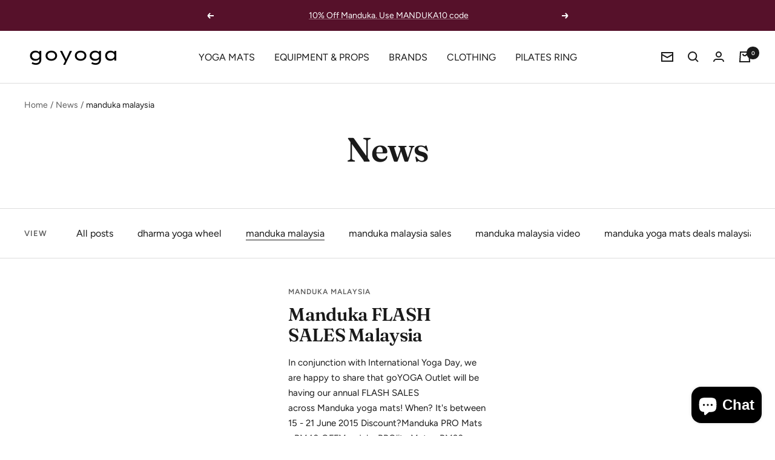

--- FILE ---
content_type: text/html; charset=utf-8
request_url: https://goyoga.com.my/blogs/news/tagged/manduka-malaysia
body_size: 21434
content:
<!doctype html><html class="no-js" lang="en" dir="ltr">
  <head>
    <meta charset="utf-8">
    <meta name="viewport" content="width=device-width, initial-scale=1.0, height=device-height, minimum-scale=1.0, maximum-scale=1.0">
    <meta name="theme-color" content="#ffffff">

    <title>News</title><link rel="canonical" href="https://goyoga.com.my/blogs/news/tagged/manduka-malaysia"><link rel="shortcut icon" href="//goyoga.com.my/cdn/shop/files/fav-icon_96x96.png?v=1636607621" type="image/png"><link rel="preconnect" href="https://cdn.shopify.com">
    <link rel="dns-prefetch" href="https://productreviews.shopifycdn.com">
    <link rel="dns-prefetch" href="https://www.google-analytics.com"><link rel="preconnect" href="https://fonts.shopifycdn.com" crossorigin><link rel="preload" as="style" href="//goyoga.com.my/cdn/shop/t/18/assets/theme.css?v=6437371561032313521634472522">
    <link rel="preload" as="script" href="//goyoga.com.my/cdn/shop/t/18/assets/vendor.js?v=22537653015059156621634472523">
    <link rel="preload" as="script" href="//goyoga.com.my/cdn/shop/t/18/assets/theme.js?v=20986686032056461191634472523"><meta property="og:type" content="website">
  <meta property="og:title" content="News"><meta property="og:image" content="http://goyoga.com.my/cdn/shop/files/goyoga.png?v=1634548359">
  <meta property="og:image:secure_url" content="https://goyoga.com.my/cdn/shop/files/goyoga.png?v=1634548359">
  <meta property="og:image:width" content="1200">
  <meta property="og:image:height" content="628"><meta property="og:url" content="https://goyoga.com.my/blogs/news/tagged/manduka-malaysia">
<meta property="og:site_name" content="goYOGA Outlet"><meta name="twitter:card" content="summary"><meta name="twitter:title" content="News">
  <meta name="twitter:description" content="News"><meta name="twitter:image" content="https://goyoga.com.my/cdn/shop/files/goyoga_1200x1200_crop_center.png?v=1634548359">
  <meta name="twitter:image:alt" content="">
    


  <script type="application/ld+json">
  {
    "@context": "https://schema.org",
    "@type": "BreadcrumbList",
  "itemListElement": [{
      "@type": "ListItem",
      "position": 1,
      "name": "Home",
      "item": "https://goyoga.com.my"
    },{
          "@type": "ListItem",
          "position": 2,
          "name": "News",
          "item": "https://goyoga.com.my/blogs/news"
        }]
  }
  </script>

    <link rel="preload" href="//goyoga.com.my/cdn/fonts/fraunces/fraunces_n6.69791a9f00600e5a1e56a6f64efc9d10a28b9c92.woff2" as="font" type="font/woff2" crossorigin><link rel="preload" href="//goyoga.com.my/cdn/fonts/figtree/figtree_n4.3c0838aba1701047e60be6a99a1b0a40ce9b8419.woff2" as="font" type="font/woff2" crossorigin><style>
  /* Typography (heading) */
  @font-face {
  font-family: Fraunces;
  font-weight: 600;
  font-style: normal;
  font-display: swap;
  src: url("//goyoga.com.my/cdn/fonts/fraunces/fraunces_n6.69791a9f00600e5a1e56a6f64efc9d10a28b9c92.woff2") format("woff2"),
       url("//goyoga.com.my/cdn/fonts/fraunces/fraunces_n6.e87d336d46d99db17df56f1dc77d222effffa1f3.woff") format("woff");
}

@font-face {
  font-family: Fraunces;
  font-weight: 600;
  font-style: italic;
  font-display: swap;
  src: url("//goyoga.com.my/cdn/fonts/fraunces/fraunces_i6.8862d206518ce141218adf4eaf0e5d478cbd024a.woff2") format("woff2"),
       url("//goyoga.com.my/cdn/fonts/fraunces/fraunces_i6.9bfc22b5389643d688185c0e419e96528513fc60.woff") format("woff");
}

/* Typography (body) */
  @font-face {
  font-family: Figtree;
  font-weight: 400;
  font-style: normal;
  font-display: swap;
  src: url("//goyoga.com.my/cdn/fonts/figtree/figtree_n4.3c0838aba1701047e60be6a99a1b0a40ce9b8419.woff2") format("woff2"),
       url("//goyoga.com.my/cdn/fonts/figtree/figtree_n4.c0575d1db21fc3821f17fd6617d3dee552312137.woff") format("woff");
}

@font-face {
  font-family: Figtree;
  font-weight: 400;
  font-style: italic;
  font-display: swap;
  src: url("//goyoga.com.my/cdn/fonts/figtree/figtree_i4.89f7a4275c064845c304a4cf8a4a586060656db2.woff2") format("woff2"),
       url("//goyoga.com.my/cdn/fonts/figtree/figtree_i4.6f955aaaafc55a22ffc1f32ecf3756859a5ad3e2.woff") format("woff");
}

@font-face {
  font-family: Figtree;
  font-weight: 600;
  font-style: normal;
  font-display: swap;
  src: url("//goyoga.com.my/cdn/fonts/figtree/figtree_n6.9d1ea52bb49a0a86cfd1b0383d00f83d3fcc14de.woff2") format("woff2"),
       url("//goyoga.com.my/cdn/fonts/figtree/figtree_n6.f0fcdea525a0e47b2ae4ab645832a8e8a96d31d3.woff") format("woff");
}

@font-face {
  font-family: Figtree;
  font-weight: 600;
  font-style: italic;
  font-display: swap;
  src: url("//goyoga.com.my/cdn/fonts/figtree/figtree_i6.702baae75738b446cfbed6ac0d60cab7b21e61ba.woff2") format("woff2"),
       url("//goyoga.com.my/cdn/fonts/figtree/figtree_i6.6b8dc40d16c9905d29525156e284509f871ce8f9.woff") format("woff");
}

:root {--heading-color: 26, 26, 26;
    --text-color: 26, 26, 26;
    --background: 255, 255, 255;
    --secondary-background: 245, 241, 236;
    --border-color: 221, 221, 221;
    --border-color-darker: 163, 163, 163;
    --success-color: 46, 158, 123;
    --success-background: 213, 236, 229;
    --error-color: 222, 42, 42;
    --error-background: 253, 240, 240;
    --primary-button-background: 86, 17, 42;
    --primary-button-text-color: 255, 255, 255;
    --secondary-button-background: 247, 174, 166;
    --secondary-button-text-color: 86, 17, 42;
    --product-star-rating: 246, 164, 41;
    --product-on-sale-accent: 145, 59, 89;
    --product-sold-out-accent: 111, 113, 155;
    --product-custom-label-background: 64, 93, 230;
    --product-custom-label-text-color: 255, 255, 255;
    --product-custom-label-2-background: 243, 229, 182;
    --product-custom-label-2-text-color: 0, 0, 0;
    --product-low-stock-text-color: 222, 42, 42;
    --product-in-stock-text-color: 46, 158, 123;
    --loading-bar-background: 26, 26, 26;

    /* We duplicate some "base" colors as root colors, which is useful to use on drawer elements or popover without. Those should not be overridden to avoid issues */
    --root-heading-color: 26, 26, 26;
    --root-text-color: 26, 26, 26;
    --root-background: 255, 255, 255;
    --root-border-color: 221, 221, 221;
    --root-primary-button-background: 86, 17, 42;
    --root-primary-button-text-color: 255, 255, 255;

    --base-font-size: 16px;
    --heading-font-family: Fraunces, serif;
    --heading-font-weight: 600;
    --heading-font-style: normal;
    --heading-text-transform: normal;
    --text-font-family: Figtree, sans-serif;
    --text-font-weight: 400;
    --text-font-style: normal;
    --text-font-bold-weight: 600;

    /* Typography (font size) */
    --heading-xxsmall-font-size: 11px;
    --heading-xsmall-font-size: 11px;
    --heading-small-font-size: 12px;
    --heading-large-font-size: 36px;
    --heading-h1-font-size: 36px;
    --heading-h2-font-size: 30px;
    --heading-h3-font-size: 26px;
    --heading-h4-font-size: 24px;
    --heading-h5-font-size: 20px;
    --heading-h6-font-size: 16px;

    /* Control the look and feel of the theme by changing radius of various elements */
    --button-border-radius: 4px;
    --block-border-radius: 8px;
    --block-border-radius-reduced: 4px;
    --color-swatch-border-radius: 100%;

    /* Button size */
    --button-height: 48px;
    --button-small-height: 40px;

    /* Form related */
    --form-input-field-height: 48px;
    --form-input-gap: 16px;
    --form-submit-margin: 24px;

    /* Product listing related variables */
    --product-list-block-spacing: 32px;

    /* Video related */
    --play-button-background: 255, 255, 255;
    --play-button-arrow: 26, 26, 26;

    /* RTL support */
    --transform-logical-flip: 1;
    --transform-origin-start: left;
    --transform-origin-end: right;

    /* Other */
    --zoom-cursor-svg-url: url(//goyoga.com.my/cdn/shop/t/18/assets/zoom-cursor.svg?v=1201279167966953441634472536);
    --arrow-right-svg-url: url(//goyoga.com.my/cdn/shop/t/18/assets/arrow-right.svg?v=88946934944805437251634472536);
    --arrow-left-svg-url: url(//goyoga.com.my/cdn/shop/t/18/assets/arrow-left.svg?v=112457598847827652331634472541);

    /* Some useful variables that we can reuse in our CSS. Some explanation are needed for some of them:
       - container-max-width-minus-gutters: represents the container max width without the edge gutters
       - container-outer-width: considering the screen width, represent all the space outside the container
       - container-outer-margin: same as container-outer-width but get set to 0 inside a container
       - container-inner-width: the effective space inside the container (minus gutters)
       - grid-column-width: represents the width of a single column of the grid
       - vertical-breather: this is a variable that defines the global "spacing" between sections, and inside the section
                            to create some "breath" and minimum spacing
     */
    --container-max-width: 1600px;
    --container-gutter: 24px;
    --container-max-width-minus-gutters: calc(var(--container-max-width) - (var(--container-gutter)) * 2);
    --container-outer-width: max(calc((100vw - var(--container-max-width-minus-gutters)) / 2), var(--container-gutter));
    --container-outer-margin: var(--container-outer-width);
    --container-inner-width: calc(100vw - var(--container-outer-width) * 2);

    --grid-column-count: 10;
    --grid-gap: 24px;
    --grid-column-width: calc((100vw - var(--container-outer-width) * 2 - var(--grid-gap) * (var(--grid-column-count) - 1)) / var(--grid-column-count));

    --vertical-breather: 48px;
    --vertical-breather-tight: 48px;

    /* Shopify related variables */
    --payment-terms-background-color: #ffffff;
  }

  @media screen and (min-width: 741px) {
    :root {
      --container-gutter: 40px;
      --grid-column-count: 20;
      --vertical-breather: 64px;
      --vertical-breather-tight: 64px;

      /* Typography (font size) */
      --heading-xsmall-font-size: 12px;
      --heading-small-font-size: 13px;
      --heading-large-font-size: 52px;
      --heading-h1-font-size: 48px;
      --heading-h2-font-size: 38px;
      --heading-h3-font-size: 32px;
      --heading-h4-font-size: 24px;
      --heading-h5-font-size: 20px;
      --heading-h6-font-size: 18px;

      /* Form related */
      --form-input-field-height: 52px;
      --form-submit-margin: 32px;

      /* Button size */
      --button-height: 52px;
      --button-small-height: 44px;
    }
  }

  @media screen and (min-width: 1200px) {
    :root {
      --vertical-breather: 80px;
      --vertical-breather-tight: 64px;
      --product-list-block-spacing: 48px;

      /* Typography */
      --heading-large-font-size: 64px;
      --heading-h1-font-size: 56px;
      --heading-h2-font-size: 48px;
      --heading-h3-font-size: 36px;
      --heading-h4-font-size: 30px;
      --heading-h5-font-size: 24px;
      --heading-h6-font-size: 18px;
    }
  }

  @media screen and (min-width: 1600px) {
    :root {
      --vertical-breather: 90px;
      --vertical-breather-tight: 64px;
    }
  }
</style>
    <script>
  // This allows to expose several variables to the global scope, to be used in scripts
  window.themeVariables = {
    settings: {
      direction: "ltr",
      pageType: "blog",
      cartCount: 0,
      moneyFormat: "RM{{amount}}",
      moneyWithCurrencyFormat: "RM{{amount}}",
      showVendor: false,
      discountMode: "saving",
      currencyCodeEnabled: false,
      searchMode: "product,article,collection",
      searchUnavailableProducts: "last",
      cartType: "drawer",
      cartCurrency: "MYR",
      mobileZoomFactor: 2.5
    },

    routes: {
      host: "goyoga.com.my",
      rootUrl: "\/",
      rootUrlWithoutSlash: '',
      cartUrl: "\/cart",
      cartAddUrl: "\/cart\/add",
      cartChangeUrl: "\/cart\/change",
      searchUrl: "\/search",
      predictiveSearchUrl: "\/search\/suggest",
      productRecommendationsUrl: "\/recommendations\/products"
    },

    strings: {
      accessibilityDelete: "Delete",
      accessibilityClose: "Close",
      collectionSoldOut: "Sold out",
      collectionDiscount: "Save @savings@",
      productSalePrice: "Sale price",
      productRegularPrice: "Regular price",
      productFormUnavailable: "Unavailable",
      productFormSoldOut: "Sold out",
      productFormPreOrder: "Pre-order",
      productFormAddToCart: "Add to cart",
      searchNoResults: "No results could be found.",
      searchNewSearch: "New search",
      searchProducts: "Products",
      searchArticles: "Journal",
      searchPages: "Pages",
      searchCollections: "Collections",
      cartViewCart: "View cart",
      cartItemAdded: "Item added to your cart!",
      cartItemAddedShort: "Added to your cart!",
      cartAddOrderNote: "Add order note",
      cartEditOrderNote: "Edit order note",
      shippingEstimatorNoResults: "Sorry, we do not ship to your address.",
      shippingEstimatorOneResult: "There is one shipping rate for your address:",
      shippingEstimatorMultipleResults: "There are several shipping rates for your address:",
      shippingEstimatorError: "One or more error occurred while retrieving shipping rates:"
    },

    libs: {
      flickity: "\/\/goyoga.com.my\/cdn\/shop\/t\/18\/assets\/flickity.js?v=7371222024733052561634472521",
      photoswipe: "\/\/goyoga.com.my\/cdn\/shop\/t\/18\/assets\/photoswipe.js?v=132268647426145925301634472522",
      qrCode: "\/\/goyoga.com.my\/cdn\/shopifycloud\/storefront\/assets\/themes_support\/vendor\/qrcode-3f2b403b.js"
    },

    breakpoints: {
      phone: 'screen and (max-width: 740px)',
      tablet: 'screen and (min-width: 741px) and (max-width: 999px)',
      tabletAndUp: 'screen and (min-width: 741px)',
      pocket: 'screen and (max-width: 999px)',
      lap: 'screen and (min-width: 1000px) and (max-width: 1199px)',
      lapAndUp: 'screen and (min-width: 1000px)',
      desktop: 'screen and (min-width: 1200px)',
      wide: 'screen and (min-width: 1400px)'
    },

    info: {
      name: 'Focal',
      version: '8.0.0'
    }
  };

  if ('noModule' in HTMLScriptElement.prototype) {
    // Old browsers (like IE) that does not support module will be considered as if not executing JS at all
    document.documentElement.className = document.documentElement.className.replace('no-js', 'js');

    requestAnimationFrame(() => {
      const viewportHeight = (window.visualViewport ? window.visualViewport.height : document.documentElement.clientHeight);
      document.documentElement.style.setProperty('--window-height',viewportHeight + 'px');
    });
  }</script>

    <link rel="stylesheet" href="//goyoga.com.my/cdn/shop/t/18/assets/theme.css?v=6437371561032313521634472522">

    <script src="//goyoga.com.my/cdn/shop/t/18/assets/vendor.js?v=22537653015059156621634472523" defer></script>
    <script src="//goyoga.com.my/cdn/shop/t/18/assets/theme.js?v=20986686032056461191634472523" defer></script>
    <script src="//goyoga.com.my/cdn/shop/t/18/assets/custom.js?v=167639537848865775061634472521" defer></script>

    <script>window.performance && window.performance.mark && window.performance.mark('shopify.content_for_header.start');</script><meta name="google-site-verification" content="DSqOUXD0C0TkK4fb2M2rdaJ8Avfq2kdbIc1gUFbe1Nc">
<meta id="shopify-digital-wallet" name="shopify-digital-wallet" content="/6995281/digital_wallets/dialog">
<link rel="alternate" type="application/atom+xml" title="Feed" href="/blogs/news/tagged/manduka-malaysia.atom" />
<script async="async" src="/checkouts/internal/preloads.js?locale=en-MY"></script>
<script id="shopify-features" type="application/json">{"accessToken":"cd3222c02bddc6994f5e73e9e051e681","betas":["rich-media-storefront-analytics"],"domain":"goyoga.com.my","predictiveSearch":true,"shopId":6995281,"locale":"en"}</script>
<script>var Shopify = Shopify || {};
Shopify.shop = "gofit.myshopify.com";
Shopify.locale = "en";
Shopify.currency = {"active":"MYR","rate":"1.0"};
Shopify.country = "MY";
Shopify.theme = {"name":"Focal","id":127686934715,"schema_name":"Focal","schema_version":"8.2.5","theme_store_id":714,"role":"main"};
Shopify.theme.handle = "null";
Shopify.theme.style = {"id":null,"handle":null};
Shopify.cdnHost = "goyoga.com.my/cdn";
Shopify.routes = Shopify.routes || {};
Shopify.routes.root = "/";</script>
<script type="module">!function(o){(o.Shopify=o.Shopify||{}).modules=!0}(window);</script>
<script>!function(o){function n(){var o=[];function n(){o.push(Array.prototype.slice.apply(arguments))}return n.q=o,n}var t=o.Shopify=o.Shopify||{};t.loadFeatures=n(),t.autoloadFeatures=n()}(window);</script>
<script id="shop-js-analytics" type="application/json">{"pageType":"blog"}</script>
<script defer="defer" async type="module" src="//goyoga.com.my/cdn/shopifycloud/shop-js/modules/v2/client.init-shop-cart-sync_BT-GjEfc.en.esm.js"></script>
<script defer="defer" async type="module" src="//goyoga.com.my/cdn/shopifycloud/shop-js/modules/v2/chunk.common_D58fp_Oc.esm.js"></script>
<script defer="defer" async type="module" src="//goyoga.com.my/cdn/shopifycloud/shop-js/modules/v2/chunk.modal_xMitdFEc.esm.js"></script>
<script type="module">
  await import("//goyoga.com.my/cdn/shopifycloud/shop-js/modules/v2/client.init-shop-cart-sync_BT-GjEfc.en.esm.js");
await import("//goyoga.com.my/cdn/shopifycloud/shop-js/modules/v2/chunk.common_D58fp_Oc.esm.js");
await import("//goyoga.com.my/cdn/shopifycloud/shop-js/modules/v2/chunk.modal_xMitdFEc.esm.js");

  window.Shopify.SignInWithShop?.initShopCartSync?.({"fedCMEnabled":true,"windoidEnabled":true});

</script>
<script>(function() {
  var isLoaded = false;
  function asyncLoad() {
    if (isLoaded) return;
    isLoaded = true;
    var urls = ["\/\/www.powr.io\/powr.js?powr-token=gofit.myshopify.com\u0026external-type=shopify\u0026shop=gofit.myshopify.com","\/\/shopify.privy.com\/widget.js?shop=gofit.myshopify.com","https:\/\/www.improvedcontactform.com\/icf.js?shop=gofit.myshopify.com","\/\/static.zotabox.com\/7\/f\/7f7ad29a8fabb79f410f07e8e2502adf\/widgets.js?shop=gofit.myshopify.com","https:\/\/js.smile.io\/v1\/smile-shopify.js?shop=gofit.myshopify.com","\/\/www.powr.io\/powr.js?powr-token=gofit.myshopify.com\u0026external-type=shopify\u0026shop=gofit.myshopify.com","\/\/www.powr.io\/powr.js?powr-token=gofit.myshopify.com\u0026external-type=shopify\u0026shop=gofit.myshopify.com","https:\/\/cdn.shopify.com\/s\/files\/1\/0033\/3538\/9233\/files\/31aug26paidd20_free_final_25.js?shop=gofit.myshopify.com","https:\/\/sdks.automizely.com\/conversions\/v1\/conversions.js?app_connection_id=bb956c0a014f40929fbd81b6613da7ac\u0026mapped_org_id=d420da60a4fcae87e260926fc3a74598_v1\u0026shop=gofit.myshopify.com","https:\/\/cdn.prooffactor.com\/javascript\/dist\/1.0\/jcr-widget.js?account_id=shopify:gofit.myshopify.com\u0026shop=gofit.myshopify.com"];
    for (var i = 0; i < urls.length; i++) {
      var s = document.createElement('script');
      s.type = 'text/javascript';
      s.async = true;
      s.src = urls[i];
      var x = document.getElementsByTagName('script')[0];
      x.parentNode.insertBefore(s, x);
    }
  };
  if(window.attachEvent) {
    window.attachEvent('onload', asyncLoad);
  } else {
    window.addEventListener('load', asyncLoad, false);
  }
})();</script>
<script id="__st">var __st={"a":6995281,"offset":28800,"reqid":"da2915f0-8297-45ef-8291-b070d1afcdb8-1769425673","pageurl":"goyoga.com.my\/blogs\/news\/tagged\/manduka-malaysia","s":"blogs-5146405","u":"b41aa92ae668","p":"blog","rtyp":"blog","rid":5146405};</script>
<script>window.ShopifyPaypalV4VisibilityTracking = true;</script>
<script id="captcha-bootstrap">!function(){'use strict';const t='contact',e='account',n='new_comment',o=[[t,t],['blogs',n],['comments',n],[t,'customer']],c=[[e,'customer_login'],[e,'guest_login'],[e,'recover_customer_password'],[e,'create_customer']],r=t=>t.map((([t,e])=>`form[action*='/${t}']:not([data-nocaptcha='true']) input[name='form_type'][value='${e}']`)).join(','),a=t=>()=>t?[...document.querySelectorAll(t)].map((t=>t.form)):[];function s(){const t=[...o],e=r(t);return a(e)}const i='password',u='form_key',d=['recaptcha-v3-token','g-recaptcha-response','h-captcha-response',i],f=()=>{try{return window.sessionStorage}catch{return}},m='__shopify_v',_=t=>t.elements[u];function p(t,e,n=!1){try{const o=window.sessionStorage,c=JSON.parse(o.getItem(e)),{data:r}=function(t){const{data:e,action:n}=t;return t[m]||n?{data:e,action:n}:{data:t,action:n}}(c);for(const[e,n]of Object.entries(r))t.elements[e]&&(t.elements[e].value=n);n&&o.removeItem(e)}catch(o){console.error('form repopulation failed',{error:o})}}const l='form_type',E='cptcha';function T(t){t.dataset[E]=!0}const w=window,h=w.document,L='Shopify',v='ce_forms',y='captcha';let A=!1;((t,e)=>{const n=(g='f06e6c50-85a8-45c8-87d0-21a2b65856fe',I='https://cdn.shopify.com/shopifycloud/storefront-forms-hcaptcha/ce_storefront_forms_captcha_hcaptcha.v1.5.2.iife.js',D={infoText:'Protected by hCaptcha',privacyText:'Privacy',termsText:'Terms'},(t,e,n)=>{const o=w[L][v],c=o.bindForm;if(c)return c(t,g,e,D).then(n);var r;o.q.push([[t,g,e,D],n]),r=I,A||(h.body.append(Object.assign(h.createElement('script'),{id:'captcha-provider',async:!0,src:r})),A=!0)});var g,I,D;w[L]=w[L]||{},w[L][v]=w[L][v]||{},w[L][v].q=[],w[L][y]=w[L][y]||{},w[L][y].protect=function(t,e){n(t,void 0,e),T(t)},Object.freeze(w[L][y]),function(t,e,n,w,h,L){const[v,y,A,g]=function(t,e,n){const i=e?o:[],u=t?c:[],d=[...i,...u],f=r(d),m=r(i),_=r(d.filter((([t,e])=>n.includes(e))));return[a(f),a(m),a(_),s()]}(w,h,L),I=t=>{const e=t.target;return e instanceof HTMLFormElement?e:e&&e.form},D=t=>v().includes(t);t.addEventListener('submit',(t=>{const e=I(t);if(!e)return;const n=D(e)&&!e.dataset.hcaptchaBound&&!e.dataset.recaptchaBound,o=_(e),c=g().includes(e)&&(!o||!o.value);(n||c)&&t.preventDefault(),c&&!n&&(function(t){try{if(!f())return;!function(t){const e=f();if(!e)return;const n=_(t);if(!n)return;const o=n.value;o&&e.removeItem(o)}(t);const e=Array.from(Array(32),(()=>Math.random().toString(36)[2])).join('');!function(t,e){_(t)||t.append(Object.assign(document.createElement('input'),{type:'hidden',name:u})),t.elements[u].value=e}(t,e),function(t,e){const n=f();if(!n)return;const o=[...t.querySelectorAll(`input[type='${i}']`)].map((({name:t})=>t)),c=[...d,...o],r={};for(const[a,s]of new FormData(t).entries())c.includes(a)||(r[a]=s);n.setItem(e,JSON.stringify({[m]:1,action:t.action,data:r}))}(t,e)}catch(e){console.error('failed to persist form',e)}}(e),e.submit())}));const S=(t,e)=>{t&&!t.dataset[E]&&(n(t,e.some((e=>e===t))),T(t))};for(const o of['focusin','change'])t.addEventListener(o,(t=>{const e=I(t);D(e)&&S(e,y())}));const B=e.get('form_key'),M=e.get(l),P=B&&M;t.addEventListener('DOMContentLoaded',(()=>{const t=y();if(P)for(const e of t)e.elements[l].value===M&&p(e,B);[...new Set([...A(),...v().filter((t=>'true'===t.dataset.shopifyCaptcha))])].forEach((e=>S(e,t)))}))}(h,new URLSearchParams(w.location.search),n,t,e,['guest_login'])})(!0,!0)}();</script>
<script integrity="sha256-4kQ18oKyAcykRKYeNunJcIwy7WH5gtpwJnB7kiuLZ1E=" data-source-attribution="shopify.loadfeatures" defer="defer" src="//goyoga.com.my/cdn/shopifycloud/storefront/assets/storefront/load_feature-a0a9edcb.js" crossorigin="anonymous"></script>
<script data-source-attribution="shopify.dynamic_checkout.dynamic.init">var Shopify=Shopify||{};Shopify.PaymentButton=Shopify.PaymentButton||{isStorefrontPortableWallets:!0,init:function(){window.Shopify.PaymentButton.init=function(){};var t=document.createElement("script");t.src="https://goyoga.com.my/cdn/shopifycloud/portable-wallets/latest/portable-wallets.en.js",t.type="module",document.head.appendChild(t)}};
</script>
<script data-source-attribution="shopify.dynamic_checkout.buyer_consent">
  function portableWalletsHideBuyerConsent(e){var t=document.getElementById("shopify-buyer-consent"),n=document.getElementById("shopify-subscription-policy-button");t&&n&&(t.classList.add("hidden"),t.setAttribute("aria-hidden","true"),n.removeEventListener("click",e))}function portableWalletsShowBuyerConsent(e){var t=document.getElementById("shopify-buyer-consent"),n=document.getElementById("shopify-subscription-policy-button");t&&n&&(t.classList.remove("hidden"),t.removeAttribute("aria-hidden"),n.addEventListener("click",e))}window.Shopify?.PaymentButton&&(window.Shopify.PaymentButton.hideBuyerConsent=portableWalletsHideBuyerConsent,window.Shopify.PaymentButton.showBuyerConsent=portableWalletsShowBuyerConsent);
</script>
<script data-source-attribution="shopify.dynamic_checkout.cart.bootstrap">document.addEventListener("DOMContentLoaded",(function(){function t(){return document.querySelector("shopify-accelerated-checkout-cart, shopify-accelerated-checkout")}if(t())Shopify.PaymentButton.init();else{new MutationObserver((function(e,n){t()&&(Shopify.PaymentButton.init(),n.disconnect())})).observe(document.body,{childList:!0,subtree:!0})}}));
</script>

<script>window.performance && window.performance.mark && window.performance.mark('shopify.content_for_header.end');</script>
  <script src="https://cdn.shopify.com/extensions/e8878072-2f6b-4e89-8082-94b04320908d/inbox-1254/assets/inbox-chat-loader.js" type="text/javascript" defer="defer"></script>
<link href="https://monorail-edge.shopifysvc.com" rel="dns-prefetch">
<script>(function(){if ("sendBeacon" in navigator && "performance" in window) {try {var session_token_from_headers = performance.getEntriesByType('navigation')[0].serverTiming.find(x => x.name == '_s').description;} catch {var session_token_from_headers = undefined;}var session_cookie_matches = document.cookie.match(/_shopify_s=([^;]*)/);var session_token_from_cookie = session_cookie_matches && session_cookie_matches.length === 2 ? session_cookie_matches[1] : "";var session_token = session_token_from_headers || session_token_from_cookie || "";function handle_abandonment_event(e) {var entries = performance.getEntries().filter(function(entry) {return /monorail-edge.shopifysvc.com/.test(entry.name);});if (!window.abandonment_tracked && entries.length === 0) {window.abandonment_tracked = true;var currentMs = Date.now();var navigation_start = performance.timing.navigationStart;var payload = {shop_id: 6995281,url: window.location.href,navigation_start,duration: currentMs - navigation_start,session_token,page_type: "blog"};window.navigator.sendBeacon("https://monorail-edge.shopifysvc.com/v1/produce", JSON.stringify({schema_id: "online_store_buyer_site_abandonment/1.1",payload: payload,metadata: {event_created_at_ms: currentMs,event_sent_at_ms: currentMs}}));}}window.addEventListener('pagehide', handle_abandonment_event);}}());</script>
<script id="web-pixels-manager-setup">(function e(e,d,r,n,o){if(void 0===o&&(o={}),!Boolean(null===(a=null===(i=window.Shopify)||void 0===i?void 0:i.analytics)||void 0===a?void 0:a.replayQueue)){var i,a;window.Shopify=window.Shopify||{};var t=window.Shopify;t.analytics=t.analytics||{};var s=t.analytics;s.replayQueue=[],s.publish=function(e,d,r){return s.replayQueue.push([e,d,r]),!0};try{self.performance.mark("wpm:start")}catch(e){}var l=function(){var e={modern:/Edge?\/(1{2}[4-9]|1[2-9]\d|[2-9]\d{2}|\d{4,})\.\d+(\.\d+|)|Firefox\/(1{2}[4-9]|1[2-9]\d|[2-9]\d{2}|\d{4,})\.\d+(\.\d+|)|Chrom(ium|e)\/(9{2}|\d{3,})\.\d+(\.\d+|)|(Maci|X1{2}).+ Version\/(15\.\d+|(1[6-9]|[2-9]\d|\d{3,})\.\d+)([,.]\d+|)( \(\w+\)|)( Mobile\/\w+|) Safari\/|Chrome.+OPR\/(9{2}|\d{3,})\.\d+\.\d+|(CPU[ +]OS|iPhone[ +]OS|CPU[ +]iPhone|CPU IPhone OS|CPU iPad OS)[ +]+(15[._]\d+|(1[6-9]|[2-9]\d|\d{3,})[._]\d+)([._]\d+|)|Android:?[ /-](13[3-9]|1[4-9]\d|[2-9]\d{2}|\d{4,})(\.\d+|)(\.\d+|)|Android.+Firefox\/(13[5-9]|1[4-9]\d|[2-9]\d{2}|\d{4,})\.\d+(\.\d+|)|Android.+Chrom(ium|e)\/(13[3-9]|1[4-9]\d|[2-9]\d{2}|\d{4,})\.\d+(\.\d+|)|SamsungBrowser\/([2-9]\d|\d{3,})\.\d+/,legacy:/Edge?\/(1[6-9]|[2-9]\d|\d{3,})\.\d+(\.\d+|)|Firefox\/(5[4-9]|[6-9]\d|\d{3,})\.\d+(\.\d+|)|Chrom(ium|e)\/(5[1-9]|[6-9]\d|\d{3,})\.\d+(\.\d+|)([\d.]+$|.*Safari\/(?![\d.]+ Edge\/[\d.]+$))|(Maci|X1{2}).+ Version\/(10\.\d+|(1[1-9]|[2-9]\d|\d{3,})\.\d+)([,.]\d+|)( \(\w+\)|)( Mobile\/\w+|) Safari\/|Chrome.+OPR\/(3[89]|[4-9]\d|\d{3,})\.\d+\.\d+|(CPU[ +]OS|iPhone[ +]OS|CPU[ +]iPhone|CPU IPhone OS|CPU iPad OS)[ +]+(10[._]\d+|(1[1-9]|[2-9]\d|\d{3,})[._]\d+)([._]\d+|)|Android:?[ /-](13[3-9]|1[4-9]\d|[2-9]\d{2}|\d{4,})(\.\d+|)(\.\d+|)|Mobile Safari.+OPR\/([89]\d|\d{3,})\.\d+\.\d+|Android.+Firefox\/(13[5-9]|1[4-9]\d|[2-9]\d{2}|\d{4,})\.\d+(\.\d+|)|Android.+Chrom(ium|e)\/(13[3-9]|1[4-9]\d|[2-9]\d{2}|\d{4,})\.\d+(\.\d+|)|Android.+(UC? ?Browser|UCWEB|U3)[ /]?(15\.([5-9]|\d{2,})|(1[6-9]|[2-9]\d|\d{3,})\.\d+)\.\d+|SamsungBrowser\/(5\.\d+|([6-9]|\d{2,})\.\d+)|Android.+MQ{2}Browser\/(14(\.(9|\d{2,})|)|(1[5-9]|[2-9]\d|\d{3,})(\.\d+|))(\.\d+|)|K[Aa][Ii]OS\/(3\.\d+|([4-9]|\d{2,})\.\d+)(\.\d+|)/},d=e.modern,r=e.legacy,n=navigator.userAgent;return n.match(d)?"modern":n.match(r)?"legacy":"unknown"}(),u="modern"===l?"modern":"legacy",c=(null!=n?n:{modern:"",legacy:""})[u],f=function(e){return[e.baseUrl,"/wpm","/b",e.hashVersion,"modern"===e.buildTarget?"m":"l",".js"].join("")}({baseUrl:d,hashVersion:r,buildTarget:u}),m=function(e){var d=e.version,r=e.bundleTarget,n=e.surface,o=e.pageUrl,i=e.monorailEndpoint;return{emit:function(e){var a=e.status,t=e.errorMsg,s=(new Date).getTime(),l=JSON.stringify({metadata:{event_sent_at_ms:s},events:[{schema_id:"web_pixels_manager_load/3.1",payload:{version:d,bundle_target:r,page_url:o,status:a,surface:n,error_msg:t},metadata:{event_created_at_ms:s}}]});if(!i)return console&&console.warn&&console.warn("[Web Pixels Manager] No Monorail endpoint provided, skipping logging."),!1;try{return self.navigator.sendBeacon.bind(self.navigator)(i,l)}catch(e){}var u=new XMLHttpRequest;try{return u.open("POST",i,!0),u.setRequestHeader("Content-Type","text/plain"),u.send(l),!0}catch(e){return console&&console.warn&&console.warn("[Web Pixels Manager] Got an unhandled error while logging to Monorail."),!1}}}}({version:r,bundleTarget:l,surface:e.surface,pageUrl:self.location.href,monorailEndpoint:e.monorailEndpoint});try{o.browserTarget=l,function(e){var d=e.src,r=e.async,n=void 0===r||r,o=e.onload,i=e.onerror,a=e.sri,t=e.scriptDataAttributes,s=void 0===t?{}:t,l=document.createElement("script"),u=document.querySelector("head"),c=document.querySelector("body");if(l.async=n,l.src=d,a&&(l.integrity=a,l.crossOrigin="anonymous"),s)for(var f in s)if(Object.prototype.hasOwnProperty.call(s,f))try{l.dataset[f]=s[f]}catch(e){}if(o&&l.addEventListener("load",o),i&&l.addEventListener("error",i),u)u.appendChild(l);else{if(!c)throw new Error("Did not find a head or body element to append the script");c.appendChild(l)}}({src:f,async:!0,onload:function(){if(!function(){var e,d;return Boolean(null===(d=null===(e=window.Shopify)||void 0===e?void 0:e.analytics)||void 0===d?void 0:d.initialized)}()){var d=window.webPixelsManager.init(e)||void 0;if(d){var r=window.Shopify.analytics;r.replayQueue.forEach((function(e){var r=e[0],n=e[1],o=e[2];d.publishCustomEvent(r,n,o)})),r.replayQueue=[],r.publish=d.publishCustomEvent,r.visitor=d.visitor,r.initialized=!0}}},onerror:function(){return m.emit({status:"failed",errorMsg:"".concat(f," has failed to load")})},sri:function(e){var d=/^sha384-[A-Za-z0-9+/=]+$/;return"string"==typeof e&&d.test(e)}(c)?c:"",scriptDataAttributes:o}),m.emit({status:"loading"})}catch(e){m.emit({status:"failed",errorMsg:(null==e?void 0:e.message)||"Unknown error"})}}})({shopId: 6995281,storefrontBaseUrl: "https://goyoga.com.my",extensionsBaseUrl: "https://extensions.shopifycdn.com/cdn/shopifycloud/web-pixels-manager",monorailEndpoint: "https://monorail-edge.shopifysvc.com/unstable/produce_batch",surface: "storefront-renderer",enabledBetaFlags: ["2dca8a86"],webPixelsConfigList: [{"id":"648675515","configuration":"{\"hashed_organization_id\":\"d420da60a4fcae87e260926fc3a74598_v1\",\"app_key\":\"gofit\",\"allow_collect_personal_data\":\"true\"}","eventPayloadVersion":"v1","runtimeContext":"STRICT","scriptVersion":"6f6660f15c595d517f203f6e1abcb171","type":"APP","apiClientId":2814809,"privacyPurposes":["ANALYTICS","MARKETING","SALE_OF_DATA"],"dataSharingAdjustments":{"protectedCustomerApprovalScopes":["read_customer_address","read_customer_email","read_customer_name","read_customer_personal_data","read_customer_phone"]}},{"id":"400195771","configuration":"{\"config\":\"{\\\"pixel_id\\\":\\\"GT-NSKZX8G\\\",\\\"target_country\\\":\\\"MY\\\",\\\"gtag_events\\\":[{\\\"type\\\":\\\"purchase\\\",\\\"action_label\\\":\\\"MC-105JYC4KTK\\\"},{\\\"type\\\":\\\"page_view\\\",\\\"action_label\\\":\\\"MC-105JYC4KTK\\\"},{\\\"type\\\":\\\"view_item\\\",\\\"action_label\\\":\\\"MC-105JYC4KTK\\\"}],\\\"enable_monitoring_mode\\\":false}\"}","eventPayloadVersion":"v1","runtimeContext":"OPEN","scriptVersion":"b2a88bafab3e21179ed38636efcd8a93","type":"APP","apiClientId":1780363,"privacyPurposes":[],"dataSharingAdjustments":{"protectedCustomerApprovalScopes":["read_customer_address","read_customer_email","read_customer_name","read_customer_personal_data","read_customer_phone"]}},{"id":"60489915","eventPayloadVersion":"v1","runtimeContext":"LAX","scriptVersion":"1","type":"CUSTOM","privacyPurposes":["ANALYTICS"],"name":"Google Analytics tag (migrated)"},{"id":"shopify-app-pixel","configuration":"{}","eventPayloadVersion":"v1","runtimeContext":"STRICT","scriptVersion":"0450","apiClientId":"shopify-pixel","type":"APP","privacyPurposes":["ANALYTICS","MARKETING"]},{"id":"shopify-custom-pixel","eventPayloadVersion":"v1","runtimeContext":"LAX","scriptVersion":"0450","apiClientId":"shopify-pixel","type":"CUSTOM","privacyPurposes":["ANALYTICS","MARKETING"]}],isMerchantRequest: false,initData: {"shop":{"name":"goYOGA Outlet","paymentSettings":{"currencyCode":"MYR"},"myshopifyDomain":"gofit.myshopify.com","countryCode":"MY","storefrontUrl":"https:\/\/goyoga.com.my"},"customer":null,"cart":null,"checkout":null,"productVariants":[],"purchasingCompany":null},},"https://goyoga.com.my/cdn","fcfee988w5aeb613cpc8e4bc33m6693e112",{"modern":"","legacy":""},{"shopId":"6995281","storefrontBaseUrl":"https:\/\/goyoga.com.my","extensionBaseUrl":"https:\/\/extensions.shopifycdn.com\/cdn\/shopifycloud\/web-pixels-manager","surface":"storefront-renderer","enabledBetaFlags":"[\"2dca8a86\"]","isMerchantRequest":"false","hashVersion":"fcfee988w5aeb613cpc8e4bc33m6693e112","publish":"custom","events":"[[\"page_viewed\",{}]]"});</script><script>
  window.ShopifyAnalytics = window.ShopifyAnalytics || {};
  window.ShopifyAnalytics.meta = window.ShopifyAnalytics.meta || {};
  window.ShopifyAnalytics.meta.currency = 'MYR';
  var meta = {"page":{"pageType":"blog","resourceType":"blog","resourceId":5146405,"requestId":"da2915f0-8297-45ef-8291-b070d1afcdb8-1769425673"}};
  for (var attr in meta) {
    window.ShopifyAnalytics.meta[attr] = meta[attr];
  }
</script>
<script class="analytics">
  (function () {
    var customDocumentWrite = function(content) {
      var jquery = null;

      if (window.jQuery) {
        jquery = window.jQuery;
      } else if (window.Checkout && window.Checkout.$) {
        jquery = window.Checkout.$;
      }

      if (jquery) {
        jquery('body').append(content);
      }
    };

    var hasLoggedConversion = function(token) {
      if (token) {
        return document.cookie.indexOf('loggedConversion=' + token) !== -1;
      }
      return false;
    }

    var setCookieIfConversion = function(token) {
      if (token) {
        var twoMonthsFromNow = new Date(Date.now());
        twoMonthsFromNow.setMonth(twoMonthsFromNow.getMonth() + 2);

        document.cookie = 'loggedConversion=' + token + '; expires=' + twoMonthsFromNow;
      }
    }

    var trekkie = window.ShopifyAnalytics.lib = window.trekkie = window.trekkie || [];
    if (trekkie.integrations) {
      return;
    }
    trekkie.methods = [
      'identify',
      'page',
      'ready',
      'track',
      'trackForm',
      'trackLink'
    ];
    trekkie.factory = function(method) {
      return function() {
        var args = Array.prototype.slice.call(arguments);
        args.unshift(method);
        trekkie.push(args);
        return trekkie;
      };
    };
    for (var i = 0; i < trekkie.methods.length; i++) {
      var key = trekkie.methods[i];
      trekkie[key] = trekkie.factory(key);
    }
    trekkie.load = function(config) {
      trekkie.config = config || {};
      trekkie.config.initialDocumentCookie = document.cookie;
      var first = document.getElementsByTagName('script')[0];
      var script = document.createElement('script');
      script.type = 'text/javascript';
      script.onerror = function(e) {
        var scriptFallback = document.createElement('script');
        scriptFallback.type = 'text/javascript';
        scriptFallback.onerror = function(error) {
                var Monorail = {
      produce: function produce(monorailDomain, schemaId, payload) {
        var currentMs = new Date().getTime();
        var event = {
          schema_id: schemaId,
          payload: payload,
          metadata: {
            event_created_at_ms: currentMs,
            event_sent_at_ms: currentMs
          }
        };
        return Monorail.sendRequest("https://" + monorailDomain + "/v1/produce", JSON.stringify(event));
      },
      sendRequest: function sendRequest(endpointUrl, payload) {
        // Try the sendBeacon API
        if (window && window.navigator && typeof window.navigator.sendBeacon === 'function' && typeof window.Blob === 'function' && !Monorail.isIos12()) {
          var blobData = new window.Blob([payload], {
            type: 'text/plain'
          });

          if (window.navigator.sendBeacon(endpointUrl, blobData)) {
            return true;
          } // sendBeacon was not successful

        } // XHR beacon

        var xhr = new XMLHttpRequest();

        try {
          xhr.open('POST', endpointUrl);
          xhr.setRequestHeader('Content-Type', 'text/plain');
          xhr.send(payload);
        } catch (e) {
          console.log(e);
        }

        return false;
      },
      isIos12: function isIos12() {
        return window.navigator.userAgent.lastIndexOf('iPhone; CPU iPhone OS 12_') !== -1 || window.navigator.userAgent.lastIndexOf('iPad; CPU OS 12_') !== -1;
      }
    };
    Monorail.produce('monorail-edge.shopifysvc.com',
      'trekkie_storefront_load_errors/1.1',
      {shop_id: 6995281,
      theme_id: 127686934715,
      app_name: "storefront",
      context_url: window.location.href,
      source_url: "//goyoga.com.my/cdn/s/trekkie.storefront.8d95595f799fbf7e1d32231b9a28fd43b70c67d3.min.js"});

        };
        scriptFallback.async = true;
        scriptFallback.src = '//goyoga.com.my/cdn/s/trekkie.storefront.8d95595f799fbf7e1d32231b9a28fd43b70c67d3.min.js';
        first.parentNode.insertBefore(scriptFallback, first);
      };
      script.async = true;
      script.src = '//goyoga.com.my/cdn/s/trekkie.storefront.8d95595f799fbf7e1d32231b9a28fd43b70c67d3.min.js';
      first.parentNode.insertBefore(script, first);
    };
    trekkie.load(
      {"Trekkie":{"appName":"storefront","development":false,"defaultAttributes":{"shopId":6995281,"isMerchantRequest":null,"themeId":127686934715,"themeCityHash":"9277823960086715233","contentLanguage":"en","currency":"MYR","eventMetadataId":"101f9208-f800-4258-ba18-dd5cde7525b8"},"isServerSideCookieWritingEnabled":true,"monorailRegion":"shop_domain","enabledBetaFlags":["65f19447"]},"Session Attribution":{},"S2S":{"facebookCapiEnabled":false,"source":"trekkie-storefront-renderer","apiClientId":580111}}
    );

    var loaded = false;
    trekkie.ready(function() {
      if (loaded) return;
      loaded = true;

      window.ShopifyAnalytics.lib = window.trekkie;

      var originalDocumentWrite = document.write;
      document.write = customDocumentWrite;
      try { window.ShopifyAnalytics.merchantGoogleAnalytics.call(this); } catch(error) {};
      document.write = originalDocumentWrite;

      window.ShopifyAnalytics.lib.page(null,{"pageType":"blog","resourceType":"blog","resourceId":5146405,"requestId":"da2915f0-8297-45ef-8291-b070d1afcdb8-1769425673","shopifyEmitted":true});

      var match = window.location.pathname.match(/checkouts\/(.+)\/(thank_you|post_purchase)/)
      var token = match? match[1]: undefined;
      if (!hasLoggedConversion(token)) {
        setCookieIfConversion(token);
        
      }
    });


        var eventsListenerScript = document.createElement('script');
        eventsListenerScript.async = true;
        eventsListenerScript.src = "//goyoga.com.my/cdn/shopifycloud/storefront/assets/shop_events_listener-3da45d37.js";
        document.getElementsByTagName('head')[0].appendChild(eventsListenerScript);

})();</script>
  <script>
  if (!window.ga || (window.ga && typeof window.ga !== 'function')) {
    window.ga = function ga() {
      (window.ga.q = window.ga.q || []).push(arguments);
      if (window.Shopify && window.Shopify.analytics && typeof window.Shopify.analytics.publish === 'function') {
        window.Shopify.analytics.publish("ga_stub_called", {}, {sendTo: "google_osp_migration"});
      }
      console.error("Shopify's Google Analytics stub called with:", Array.from(arguments), "\nSee https://help.shopify.com/manual/promoting-marketing/pixels/pixel-migration#google for more information.");
    };
    if (window.Shopify && window.Shopify.analytics && typeof window.Shopify.analytics.publish === 'function') {
      window.Shopify.analytics.publish("ga_stub_initialized", {}, {sendTo: "google_osp_migration"});
    }
  }
</script>
<script
  defer
  src="https://goyoga.com.my/cdn/shopifycloud/perf-kit/shopify-perf-kit-3.0.4.min.js"
  data-application="storefront-renderer"
  data-shop-id="6995281"
  data-render-region="gcp-us-central1"
  data-page-type="blog"
  data-theme-instance-id="127686934715"
  data-theme-name="Focal"
  data-theme-version="8.2.5"
  data-monorail-region="shop_domain"
  data-resource-timing-sampling-rate="10"
  data-shs="true"
  data-shs-beacon="true"
  data-shs-export-with-fetch="true"
  data-shs-logs-sample-rate="1"
  data-shs-beacon-endpoint="https://goyoga.com.my/api/collect"
></script>
</head><body class="no-focus-outline  features--image-zoom" data-instant-allow-query-string><svg class="visually-hidden">
      <linearGradient id="rating-star-gradient-half">
        <stop offset="50%" stop-color="rgb(var(--product-star-rating))" />
        <stop offset="50%" stop-color="rgb(var(--product-star-rating))" stop-opacity="0.4" />
      </linearGradient>
    </svg>

    <a href="#main" class="visually-hidden skip-to-content">Skip to content</a>
    <loading-bar class="loading-bar"></loading-bar><div id="shopify-section-announcement-bar" class="shopify-section shopify-section--announcement-bar"><style>
  :root {
    --enable-sticky-announcement-bar: 0;
  }

  #shopify-section-announcement-bar {
    --heading-color: 255, 255, 255;
    --text-color: 255, 255, 255;
    --primary-button-background: 201, 101, 137;
    --primary-button-text-color: 255, 255, 255;
    --section-background: 86, 17, 42;
    z-index: 5; /* Make sure it goes over header */position: relative;top: 0;
  }

  @media screen and (min-width: 741px) {
    :root {
      --enable-sticky-announcement-bar: 0;
    }

    #shopify-section-announcement-bar {position: relative;}
  }
</style><section>
    <announcement-bar auto-play cycle-speed="5" class="announcement-bar announcement-bar--multiple"><button data-action="prev" class="tap-area tap-area--large">
          <span class="visually-hidden">Previous</span>
          <svg fill="none" focusable="false" width="12" height="10" class="icon icon--nav-arrow-left-small  icon--direction-aware " viewBox="0 0 12 10">
        <path d="M12 5L2.25 5M2.25 5L6.15 9.16M2.25 5L6.15 0.840001" stroke="currentColor" stroke-width="2"></path>
      </svg>
        </button><div class="announcement-bar__list"><announcement-bar-item  has-content class="announcement-bar__item" ><div class="announcement-bar__message text--xsmall"><button class="link" data-action="open-content">10% Off Manduka. Use MANDUKA10 code</button></div><div hidden class="announcement-bar__content has-image">
                <div class="announcement-bar__content-overlay"></div>

                <div class="announcement-bar__content-overflow">
                  <div class="announcement-bar__content-inner">
                    <button type="button" class="announcement-bar__close-button tap-area" data-action="close-content">
                      <span class="visually-hidden">Close</span><svg focusable="false" width="14" height="14" class="icon icon--close   " viewBox="0 0 14 14">
        <path d="M13 13L1 1M13 1L1 13" stroke="currentColor" stroke-width="2" fill="none"></path>
      </svg></button><img class="announcement-bar__content-image" loading="lazy" sizes="100vw" height="1600" width="2800" alt="" src="//goyoga.com.my/cdn/shop/files/10_off_manduka_1_2800x.png?v=1673969508" srcset="//goyoga.com.my/cdn/shop/files/10_off_manduka_1_400x.png?v=1673969508 400w, //goyoga.com.my/cdn/shop/files/10_off_manduka_1_500x.png?v=1673969508 500w, //goyoga.com.my/cdn/shop/files/10_off_manduka_1_600x.png?v=1673969508 600w, //goyoga.com.my/cdn/shop/files/10_off_manduka_1_700x.png?v=1673969508 700w, //goyoga.com.my/cdn/shop/files/10_off_manduka_1_800x.png?v=1673969508 800w, //goyoga.com.my/cdn/shop/files/10_off_manduka_1_900x.png?v=1673969508 900w, //goyoga.com.my/cdn/shop/files/10_off_manduka_1_1000x.png?v=1673969508 1000w, //goyoga.com.my/cdn/shop/files/10_off_manduka_1_1200x.png?v=1673969508 1200w, //goyoga.com.my/cdn/shop/files/10_off_manduka_1_1400x.png?v=1673969508 1400w, //goyoga.com.my/cdn/shop/files/10_off_manduka_1_1600x.png?v=1673969508 1600w, //goyoga.com.my/cdn/shop/files/10_off_manduka_1_1800x.png?v=1673969508 1800w, //goyoga.com.my/cdn/shop/files/10_off_manduka_1_2000x.png?v=1673969508 2000w, //goyoga.com.my/cdn/shop/files/10_off_manduka_1_2200x.png?v=1673969508 2200w, //goyoga.com.my/cdn/shop/files/10_off_manduka_1_2400x.png?v=1673969508 2400w, //goyoga.com.my/cdn/shop/files/10_off_manduka_1_2600x.png?v=1673969508 2600w, //goyoga.com.my/cdn/shop/files/10_off_manduka_1_2800x.png?v=1673969508 2800w"></div>
                </div>
              </div></announcement-bar-item><announcement-bar-item hidden  class="announcement-bar__item" ><div class="announcement-bar__message text--xsmall"><p>Lowest Price Guarantee, Always.</p></div></announcement-bar-item><announcement-bar-item hidden  class="announcement-bar__item" ><div class="announcement-bar__message text--xsmall"><p>Free Shipping (W.M.) for Orders over RM100</p></div></announcement-bar-item></div><button data-action="next" class="tap-area tap-area--large">
          <span class="visually-hidden">Next</span>
          <svg fill="none" focusable="false" width="12" height="10" class="icon icon--nav-arrow-right-small  icon--direction-aware " viewBox="0 0 12 10">
        <path d="M-3.63679e-07 5L9.75 5M9.75 5L5.85 9.16M9.75 5L5.85 0.840001" stroke="currentColor" stroke-width="2"></path>
      </svg>
        </button></announcement-bar>
  </section>

  <script>
    document.documentElement.style.setProperty('--announcement-bar-height', document.getElementById('shopify-section-announcement-bar').clientHeight + 'px');
  </script></div><div id="shopify-section-header" class="shopify-section shopify-section--header"><style>
  :root {
    --enable-sticky-header: 1;
    --enable-transparent-header: 0;
    --loading-bar-background: 26, 26, 26; /* Prevent the loading bar to be invisible */
  }

  #shopify-section-header {--header-background: 255, 255, 255;
    --header-text-color: 26, 26, 26;
    --header-border-color: 221, 221, 221;
    --reduce-header-padding: 0;position: -webkit-sticky;
      position: sticky;top: calc(var(--enable-sticky-announcement-bar) * var(--announcement-bar-height, 0px));
    z-index: 4;
  }#shopify-section-header .header__logo-image {
    max-width: 100px;
  }

  @media screen and (min-width: 741px) {
    #shopify-section-header .header__logo-image {
      max-width: 160px;
    }
  }

  @media screen and (min-width: 1200px) {/* For this navigation we have to move the logo and make sure the navigation takes the whole width */
      .header__logo {
        order: -1;
        flex: 1 1 0;
      }

      .header__inline-navigation {
        flex: 1 1 auto;
        justify-content: center;
        max-width: max-content;
        margin-inline: 48px;
      }}</style>

<store-header sticky  class="header header--bordered " role="banner"><div class="container">
    <div class="header__wrapper">
      <!-- LEFT PART -->
      <nav class="header__inline-navigation" role="navigation"><desktop-navigation>
  <ul class="header__linklist list--unstyled hidden-pocket hidden-lap" role="list"><li class="header__linklist-item has-dropdown" data-item-title="YOGA MATS">
        <a class="header__linklist-link link--animated" href="/collections/yoga-mats" aria-controls="desktop-menu-1" aria-expanded="false">YOGA MATS</a><ul hidden id="desktop-menu-1" class="nav-dropdown  list--unstyled" role="list"><li class="nav-dropdown__item has-dropdown">
                <a class="nav-dropdown__link link--faded" href="/collections/manduka-yoga-mats" aria-controls="desktop-menu-1-1" aria-expanded="false">Manduka Yoga Mats<svg focusable="false" width="7" height="10" class="icon icon--dropdown-arrow-right  icon--direction-aware " viewBox="0 0 7 10">
        <path fill-rule="evenodd" clip-rule="evenodd" d="M3.9394 5L0.469727 1.53033L1.53039 0.469666L6.06072 5L1.53039 9.53032L0.469727 8.46967L3.9394 5Z" fill="currentColor"></path>
      </svg>
</a><ul hidden id="desktop-menu-1-1" class="nav-dropdown list--unstyled" role="list"><li class="nav-dropdown__item">
                        <a class="nav-dropdown__link link--faded" href="/collections/manduka-pro-mat">PRO</a>
                      </li><li class="nav-dropdown__item">
                        <a class="nav-dropdown__link link--faded" href="/collections/manduka-prolite-yoga-mat">PROlite</a>
                      </li><li class="nav-dropdown__item">
                        <a class="nav-dropdown__link link--faded" href="/collections/manduka-pro-travel">PRO Travel</a>
                      </li><li class="nav-dropdown__item">
                        <a class="nav-dropdown__link link--faded" href="/collections/eko">eKO</a>
                      </li><li class="nav-dropdown__item">
                        <a class="nav-dropdown__link link--faded" href="/collections/manduka-eko-lite-yoga-mats">eKOlite</a>
                      </li><li class="nav-dropdown__item">
                        <a class="nav-dropdown__link link--faded" href="/collections/manduka-eko-superlite-mat">eKO SuperLite</a>
                      </li><li class="nav-dropdown__item">
                        <a class="nav-dropdown__link link--faded" href="/collections/manduka-begin-yoga-mat">Begin</a>
                      </li><li class="nav-dropdown__item">
                        <a class="nav-dropdown__link link--faded" href="/collections/manduka-grp-yoga-mat">GRP</a>
                      </li></ul></li><li class="nav-dropdown__item has-dropdown">
                <a class="nav-dropdown__link link--faded" href="/collections/jade-yoga-mat" aria-controls="desktop-menu-1-2" aria-expanded="false">JadeYoga Mats<svg focusable="false" width="7" height="10" class="icon icon--dropdown-arrow-right  icon--direction-aware " viewBox="0 0 7 10">
        <path fill-rule="evenodd" clip-rule="evenodd" d="M3.9394 5L0.469727 1.53033L1.53039 0.469666L6.06072 5L1.53039 9.53032L0.469727 8.46967L3.9394 5Z" fill="currentColor"></path>
      </svg>
</a><ul hidden id="desktop-menu-1-2" class="nav-dropdown list--unstyled" role="list"><li class="nav-dropdown__item">
                        <a class="nav-dropdown__link link--faded" href="/collections/jade-harmony-yoga-mat">JadeYoga Harmony 5mm</a>
                      </li><li class="nav-dropdown__item">
                        <a class="nav-dropdown__link link--faded" href="/collections/jade-travel-yoga-mat">JadeYoga Travel 3mm</a>
                      </li><li class="nav-dropdown__item">
                        <a class="nav-dropdown__link link--faded" href="/collections/jadeyoga-voyager">JadeYoga Voyager 1.5mm</a>
                      </li><li class="nav-dropdown__item">
                        <a class="nav-dropdown__link link--faded" href="/collections/jadeyoga-fusion-yoga-mat">JadeYoga Fusion 8mm</a>
                      </li></ul></li><li class="nav-dropdown__item ">
                <a class="nav-dropdown__link link--faded" href="/collections/liforme-yoga-mats" >Liforme Mats</a></li><li class="nav-dropdown__item has-dropdown">
                <a class="nav-dropdown__link link--faded" href="/collections/b-yoga" aria-controls="desktop-menu-1-4" aria-expanded="false">B MAT<svg focusable="false" width="7" height="10" class="icon icon--dropdown-arrow-right  icon--direction-aware " viewBox="0 0 7 10">
        <path fill-rule="evenodd" clip-rule="evenodd" d="M3.9394 5L0.469727 1.53033L1.53039 0.469666L6.06072 5L1.53039 9.53032L0.469727 8.46967L3.9394 5Z" fill="currentColor"></path>
      </svg>
</a><ul hidden id="desktop-menu-1-4" class="nav-dropdown list--unstyled" role="list"><li class="nav-dropdown__item">
                        <a class="nav-dropdown__link link--faded" href="/collections/b-mat-everyday-4mm">Everyday 4mm</a>
                      </li><li class="nav-dropdown__item">
                        <a class="nav-dropdown__link link--faded" href="/collections/b-mat-strong-6mm">Strong 6mm</a>
                      </li></ul></li><li class="nav-dropdown__item ">
                <a class="nav-dropdown__link link--faded" href="/collections/sugarmat" >Sugarmat</a></li></ul></li><li class="header__linklist-item has-dropdown" data-item-title="EQUIPMENT &amp; PROPS">
        <a class="header__linklist-link link--animated" href="/collections/yoga-equipment-props" aria-controls="desktop-menu-2" aria-expanded="false">EQUIPMENT & PROPS</a><div hidden id="desktop-menu-2" class="mega-menu" >
              <div class="container">
                <div class="mega-menu__inner"><div class="mega-menu__columns-wrapper"><div class="mega-menu__column"><a href="/collections/yoga-bags" class="mega-menu__title heading heading--small">Bags & Carrier</a></div><div class="mega-menu__column"><a href="/collections/yoga-strap" class="mega-menu__title heading heading--small">Straps</a></div><div class="mega-menu__column"><a href="/collections/yoga-block" class="mega-menu__title heading heading--small">Blocks</a></div><div class="mega-menu__column"><a href="/collections/yoga-bolster" class="mega-menu__title heading heading--small">Bolsters</a></div><div class="mega-menu__column"><a href="/collections/towels" class="mega-menu__title heading heading--small">Towels</a></div><div class="mega-menu__column"><a href="/collections/mat-wash" class="mega-menu__title heading heading--small">Mat Cleaner</a></div><div class="mega-menu__column"><a href="/collections/pilates-ring" class="mega-menu__title heading heading--small">Pilates Ring</a></div></div><div class="mega-menu__images-wrapper mega-menu__images-wrapper--tight"><a href="/collections/yoga-bags" class="mega-menu__image-push image-zoom"><div class="mega-menu__image-wrapper">
                    <img class="mega-menu__image" loading="lazy" sizes="240px" height="1344" width="1059" alt="" src="//goyoga.com.my/cdn/shop/files/carousel-bag_720x.png?v=1636534814" srcset="//goyoga.com.my/cdn/shop/files/carousel-bag_240x.png?v=1636534814 240w, //goyoga.com.my/cdn/shop/files/carousel-bag_480x.png?v=1636534814 480w, //goyoga.com.my/cdn/shop/files/carousel-bag_720x.png?v=1636534814 720w">
                  </div><p class="mega-menu__heading heading heading--small">Bags & Carrier</p></a><a href="/collections/yoga-strap" class="mega-menu__image-push image-zoom"><div class="mega-menu__image-wrapper">
                    <img class="mega-menu__image" loading="lazy" sizes="240px" height="1344" width="1056" alt="" src="//goyoga.com.my/cdn/shop/files/carousel-strap-2_720x.png?v=1636535965" srcset="//goyoga.com.my/cdn/shop/files/carousel-strap-2_240x.png?v=1636535965 240w, //goyoga.com.my/cdn/shop/files/carousel-strap-2_480x.png?v=1636535965 480w, //goyoga.com.my/cdn/shop/files/carousel-strap-2_720x.png?v=1636535965 720w">
                  </div><p class="mega-menu__heading heading heading--small">Straps</p></a><a href="/collections/yoga-block" class="mega-menu__image-push image-zoom"><div class="mega-menu__image-wrapper">
                    <img class="mega-menu__image" loading="lazy" sizes="240px" height="2093" width="1650" alt="" src="//goyoga.com.my/cdn/shop/files/carousel-block-1_720x.png?v=1636534329" srcset="//goyoga.com.my/cdn/shop/files/carousel-block-1_240x.png?v=1636534329 240w, //goyoga.com.my/cdn/shop/files/carousel-block-1_480x.png?v=1636534329 480w, //goyoga.com.my/cdn/shop/files/carousel-block-1_720x.png?v=1636534329 720w">
                  </div><p class="mega-menu__heading heading heading--small">Blocks</p></a><a href="/collections/yoga-bolster" class="mega-menu__image-push image-zoom"><div class="mega-menu__image-wrapper">
                    <img class="mega-menu__image" loading="lazy" sizes="240px" height="1344" width="1059" alt="" src="//goyoga.com.my/cdn/shop/files/carousel-bolster-1_720x.png?v=1636533315" srcset="//goyoga.com.my/cdn/shop/files/carousel-bolster-1_240x.png?v=1636533315 240w, //goyoga.com.my/cdn/shop/files/carousel-bolster-1_480x.png?v=1636533315 480w, //goyoga.com.my/cdn/shop/files/carousel-bolster-1_720x.png?v=1636533315 720w">
                  </div><p class="mega-menu__heading heading heading--small">Bolster</p></a><a href="/collections/towels" class="mega-menu__image-push image-zoom"><div class="mega-menu__image-wrapper">
                    <img class="mega-menu__image" loading="lazy" sizes="240px" height="1344" width="1056" alt="" src="//goyoga.com.my/cdn/shop/files/carousel-towels_720x.png?v=1636607995" srcset="//goyoga.com.my/cdn/shop/files/carousel-towels_240x.png?v=1636607995 240w, //goyoga.com.my/cdn/shop/files/carousel-towels_480x.png?v=1636607995 480w, //goyoga.com.my/cdn/shop/files/carousel-towels_720x.png?v=1636607995 720w">
                  </div><p class="mega-menu__heading heading heading--small">Towels</p></a><a href="/collections/mat-wash" class="mega-menu__image-push image-zoom"><div class="mega-menu__image-wrapper">
                    <img class="mega-menu__image" loading="lazy" sizes="240px" height="2100" width="1650" alt="" src="//goyoga.com.my/cdn/shop/files/carousel-mat-wash_720x.png?v=1636535577" srcset="//goyoga.com.my/cdn/shop/files/carousel-mat-wash_240x.png?v=1636535577 240w, //goyoga.com.my/cdn/shop/files/carousel-mat-wash_480x.png?v=1636535577 480w, //goyoga.com.my/cdn/shop/files/carousel-mat-wash_720x.png?v=1636535577 720w">
                  </div><p class="mega-menu__heading heading heading--small">Mat Cleaner</p></a></div></div>
              </div>
            </div></li><li class="header__linklist-item has-dropdown" data-item-title="BRANDS">
        <a class="header__linklist-link link--animated" href="/collections/brands" aria-controls="desktop-menu-3" aria-expanded="false">BRANDS</a><div hidden id="desktop-menu-3" class="mega-menu" >
              <div class="container">
                <div class="mega-menu__inner"><div class="mega-menu__columns-wrapper"><div class="mega-menu__column"><a href="/collections/manduka" class="mega-menu__title heading heading--small">Manduka</a></div><div class="mega-menu__column"><a href="/collections/jade-yoga-mat" class="mega-menu__title heading heading--small">JadeYoga</a></div><div class="mega-menu__column"><a href="/collections/liforme-yoga-mats" class="mega-menu__title heading heading--small">Liforme</a></div><div class="mega-menu__column"><a href="/collections/sugarmat" class="mega-menu__title heading heading--small">Sugarmat</a></div><div class="mega-menu__column"><a href="/collections/b-yoga" class="mega-menu__title heading heading--small">B Yoga</a></div><div class="mega-menu__column"><a href="/collections/mulawear" class="mega-menu__title heading heading--small">Mulawear</a></div></div><div class="mega-menu__images-wrapper mega-menu__images-wrapper--tight"><a href="/collections/manduka" class="mega-menu__image-push image-zoom"><div class="mega-menu__image-wrapper">
                    <img class="mega-menu__image" loading="lazy" sizes="240px" height="1680" width="1260" alt="" src="//goyoga.com.my/cdn/shop/files/brands-manduka_720x.png?v=1636596300" srcset="//goyoga.com.my/cdn/shop/files/brands-manduka_240x.png?v=1636596300 240w, //goyoga.com.my/cdn/shop/files/brands-manduka_480x.png?v=1636596300 480w, //goyoga.com.my/cdn/shop/files/brands-manduka_720x.png?v=1636596300 720w">
                  </div><p class="mega-menu__heading heading heading--small">Manduka</p></a><a href="/collections/jade-yoga-mat" class="mega-menu__image-push image-zoom"><div class="mega-menu__image-wrapper">
                    <img class="mega-menu__image" loading="lazy" sizes="240px" height="1680" width="1260" alt="" src="//goyoga.com.my/cdn/shop/files/brands-jade-yoga_720x.png?v=1636596386" srcset="//goyoga.com.my/cdn/shop/files/brands-jade-yoga_240x.png?v=1636596386 240w, //goyoga.com.my/cdn/shop/files/brands-jade-yoga_480x.png?v=1636596386 480w, //goyoga.com.my/cdn/shop/files/brands-jade-yoga_720x.png?v=1636596386 720w">
                  </div><p class="mega-menu__heading heading heading--small">JadeYoga</p></a><a href="/collections/liforme-yoga-mats" class="mega-menu__image-push image-zoom"><div class="mega-menu__image-wrapper">
                    <img class="mega-menu__image" loading="lazy" sizes="240px" height="1680" width="1260" alt="" src="//goyoga.com.my/cdn/shop/files/brands-liforme_720x.png?v=1636596718" srcset="//goyoga.com.my/cdn/shop/files/brands-liforme_240x.png?v=1636596718 240w, //goyoga.com.my/cdn/shop/files/brands-liforme_480x.png?v=1636596718 480w, //goyoga.com.my/cdn/shop/files/brands-liforme_720x.png?v=1636596718 720w">
                  </div><p class="mega-menu__heading heading heading--small">Liforme</p></a><a href="/collections/sugarmat" class="mega-menu__image-push image-zoom"><div class="mega-menu__image-wrapper">
                    <img class="mega-menu__image" loading="lazy" sizes="240px" height="1680" width="1260" alt="" src="//goyoga.com.my/cdn/shop/files/brands-sugarmat_720x.png?v=1636596763" srcset="//goyoga.com.my/cdn/shop/files/brands-sugarmat_240x.png?v=1636596763 240w, //goyoga.com.my/cdn/shop/files/brands-sugarmat_480x.png?v=1636596763 480w, //goyoga.com.my/cdn/shop/files/brands-sugarmat_720x.png?v=1636596763 720w">
                  </div><p class="mega-menu__heading heading heading--small">Sugarmat</p></a><a href="/collections/b-yoga" class="mega-menu__image-push image-zoom"><div class="mega-menu__image-wrapper">
                    <img class="mega-menu__image" loading="lazy" sizes="240px" height="1680" width="1260" alt="" src="//goyoga.com.my/cdn/shop/files/brands-byoga_ca55823b-eff1-4dc0-bafa-fa1898c28dcc_720x.png?v=1636596785" srcset="//goyoga.com.my/cdn/shop/files/brands-byoga_ca55823b-eff1-4dc0-bafa-fa1898c28dcc_240x.png?v=1636596785 240w, //goyoga.com.my/cdn/shop/files/brands-byoga_ca55823b-eff1-4dc0-bafa-fa1898c28dcc_480x.png?v=1636596785 480w, //goyoga.com.my/cdn/shop/files/brands-byoga_ca55823b-eff1-4dc0-bafa-fa1898c28dcc_720x.png?v=1636596785 720w">
                  </div><p class="mega-menu__heading heading heading--small">B Yoga</p></a><a href="/collections/clothes" class="mega-menu__image-push image-zoom"><div class="mega-menu__image-wrapper">
                    <img class="mega-menu__image" loading="lazy" sizes="240px" height="1680" width="1260" alt="" src="//goyoga.com.my/cdn/shop/files/brands-mulawear_720x.png?v=1636596814" srcset="//goyoga.com.my/cdn/shop/files/brands-mulawear_240x.png?v=1636596814 240w, //goyoga.com.my/cdn/shop/files/brands-mulawear_480x.png?v=1636596814 480w, //goyoga.com.my/cdn/shop/files/brands-mulawear_720x.png?v=1636596814 720w">
                  </div><p class="mega-menu__heading heading heading--small">Mulawear</p></a></div></div>
              </div>
            </div></li><li class="header__linklist-item has-dropdown" data-item-title="CLOTHING">
        <a class="header__linklist-link link--animated" href="/collections/clothes" aria-controls="desktop-menu-4" aria-expanded="false">CLOTHING</a><ul hidden id="desktop-menu-4" class="nav-dropdown nav-dropdown--restrict list--unstyled" role="list"><li class="nav-dropdown__item ">
                <a class="nav-dropdown__link link--faded" href="/collections/yoga-fitness-tank-tops" >Tops</a></li><li class="nav-dropdown__item ">
                <a class="nav-dropdown__link link--faded" href="/collections/sports-bras-goyoga-malaysia" >Sports Bra</a></li><li class="nav-dropdown__item ">
                <a class="nav-dropdown__link link--faded" href="/collections/yoga-pants" >Pants</a></li></ul></li><li class="header__linklist-item " data-item-title="PILATES RING">
        <a class="header__linklist-link link--animated" href="/collections/pilates-ring" >PILATES RING</a></li></ul>
</desktop-navigation><div class="header__icon-list "><button is="toggle-button" class="header__icon-wrapper tap-area hidden-desk" aria-controls="mobile-menu-drawer" aria-expanded="false">
              <span class="visually-hidden">Navigation</span><svg focusable="false" width="18" height="14" class="icon icon--header-hamburger   " viewBox="0 0 18 14">
        <path d="M0 1h18M0 13h18H0zm0-6h18H0z" fill="none" stroke="currentColor" stroke-width="2"></path>
      </svg></button><a href="/search" is="toggle-link" class="header__icon-wrapper tap-area  hidden-desk" aria-controls="search-drawer" aria-expanded="false" aria-label="Search"><svg focusable="false" width="18" height="18" class="icon icon--header-search   " viewBox="0 0 18 18">
        <path d="M12.336 12.336c2.634-2.635 2.682-6.859.106-9.435-2.576-2.576-6.8-2.528-9.435.106C.373 5.642.325 9.866 2.901 12.442c2.576 2.576 6.8 2.528 9.435-.106zm0 0L17 17" fill="none" stroke="currentColor" stroke-width="2"></path>
      </svg></a>
        </div></nav>

      <!-- LOGO PART --><span class="header__logo"><a class="header__logo-link" href="/"><span class="visually-hidden">goYOGA Outlet</span>
            <img class="header__logo-image" width="1500" height="300" src="//goyoga.com.my/cdn/shop/files/goyoga_320x.png?v=1634548359" alt=""></a></span><!-- SECONDARY LINKS PART -->
      <div class="header__secondary-links"><div class="header__icon-list"><button is="toggle-button" class="header__icon-wrapper tap-area hidden-phone " aria-controls="newsletter-popup" aria-expanded="false">
            <span class="visually-hidden">Newsletter</span><svg focusable="false" width="20" height="16" class="icon icon--header-email   " viewBox="0 0 20 16">
        <path d="M19 4l-9 5-9-5" fill="none" stroke="currentColor" stroke-width="2"></path>
        <path stroke="currentColor" fill="none" stroke-width="2" d="M1 1h18v14H1z"></path>
      </svg></button><a href="/search" is="toggle-link" class="header__icon-wrapper tap-area hidden-pocket hidden-lap " aria-label="Search" aria-controls="search-drawer" aria-expanded="false"><svg focusable="false" width="18" height="18" class="icon icon--header-search   " viewBox="0 0 18 18">
        <path d="M12.336 12.336c2.634-2.635 2.682-6.859.106-9.435-2.576-2.576-6.8-2.528-9.435.106C.373 5.642.325 9.866 2.901 12.442c2.576 2.576 6.8 2.528 9.435-.106zm0 0L17 17" fill="none" stroke="currentColor" stroke-width="2"></path>
      </svg></a><a href="/account/login" class="header__icon-wrapper tap-area hidden-phone " aria-label="Login"><svg focusable="false" width="18" height="17" class="icon icon--header-customer   " viewBox="0 0 18 17">
        <circle cx="9" cy="5" r="4" fill="none" stroke="currentColor" stroke-width="2" stroke-linejoin="round"></circle>
        <path d="M1 17v0a4 4 0 014-4h8a4 4 0 014 4v0" fill="none" stroke="currentColor" stroke-width="2"></path>
      </svg></a><a href="/cart" is="toggle-link" aria-controls="mini-cart" aria-expanded="false" class="header__icon-wrapper tap-area " aria-label="Cart" data-no-instant><svg focusable="false" width="20" height="18" class="icon icon--header-cart   " viewBox="0 0 20 18">
        <path d="M3 1h14l1 16H2L3 1z" fill="none" stroke="currentColor" stroke-width="2"></path>
        <path d="M7 4v0a3 3 0 003 3v0a3 3 0 003-3v0" fill="none" stroke="currentColor" stroke-width="2"></path>
      </svg><cart-count class="header__cart-count header__cart-count--floating bubble-count">0</cart-count>
          </a>
        </div></div>
    </div></div>
</store-header><cart-notification global hidden class="cart-notification "></cart-notification><mobile-navigation append-body id="mobile-menu-drawer" class="drawer drawer--from-left">
  <span class="drawer__overlay"></span>

  <div class="drawer__header drawer__header--shadowed">
    <button type="button" class="drawer__close-button drawer__close-button--block tap-area" data-action="close" title="Close"><svg focusable="false" width="14" height="14" class="icon icon--close   " viewBox="0 0 14 14">
        <path d="M13 13L1 1M13 1L1 13" stroke="currentColor" stroke-width="2" fill="none"></path>
      </svg></button>
  </div>

  <div class="drawer__content">
    <ul class="mobile-nav list--unstyled" role="list"><li class="mobile-nav__item" data-level="1"><button is="toggle-button" class="mobile-nav__link heading h5" aria-controls="mobile-menu-1" aria-expanded="false">YOGA MATS<span class="animated-plus"></span>
            </button>

            <collapsible-content id="mobile-menu-1" class="collapsible"><ul class="mobile-nav list--unstyled" role="list"><li class="mobile-nav__item" data-level="2"><button is="toggle-button" class="mobile-nav__link" aria-controls="mobile-menu-1-1" aria-expanded="false">Manduka Yoga Mats<span class="animated-plus"></span>
                        </button>

                        <collapsible-content id="mobile-menu-1-1" class="collapsible">
                          <ul class="mobile-nav list--unstyled" role="list"><li class="mobile-nav__item" data-level="3">
                                <a href="/collections/manduka-pro-mat" class="mobile-nav__link">PRO</a>
                              </li><li class="mobile-nav__item" data-level="3">
                                <a href="/collections/manduka-prolite-yoga-mat" class="mobile-nav__link">PROlite</a>
                              </li><li class="mobile-nav__item" data-level="3">
                                <a href="/collections/manduka-pro-travel" class="mobile-nav__link">PRO Travel</a>
                              </li><li class="mobile-nav__item" data-level="3">
                                <a href="/collections/eko" class="mobile-nav__link">eKO</a>
                              </li><li class="mobile-nav__item" data-level="3">
                                <a href="/collections/manduka-eko-lite-yoga-mats" class="mobile-nav__link">eKOlite</a>
                              </li><li class="mobile-nav__item" data-level="3">
                                <a href="/collections/manduka-eko-superlite-mat" class="mobile-nav__link">eKO SuperLite</a>
                              </li><li class="mobile-nav__item" data-level="3">
                                <a href="/collections/manduka-begin-yoga-mat" class="mobile-nav__link">Begin</a>
                              </li><li class="mobile-nav__item" data-level="3">
                                <a href="/collections/manduka-grp-yoga-mat" class="mobile-nav__link">GRP</a>
                              </li></ul>
                        </collapsible-content></li><li class="mobile-nav__item" data-level="2"><button is="toggle-button" class="mobile-nav__link" aria-controls="mobile-menu-1-2" aria-expanded="false">JadeYoga Mats<span class="animated-plus"></span>
                        </button>

                        <collapsible-content id="mobile-menu-1-2" class="collapsible">
                          <ul class="mobile-nav list--unstyled" role="list"><li class="mobile-nav__item" data-level="3">
                                <a href="/collections/jade-harmony-yoga-mat" class="mobile-nav__link">JadeYoga Harmony 5mm</a>
                              </li><li class="mobile-nav__item" data-level="3">
                                <a href="/collections/jade-travel-yoga-mat" class="mobile-nav__link">JadeYoga Travel 3mm</a>
                              </li><li class="mobile-nav__item" data-level="3">
                                <a href="/collections/jadeyoga-voyager" class="mobile-nav__link">JadeYoga Voyager 1.5mm</a>
                              </li><li class="mobile-nav__item" data-level="3">
                                <a href="/collections/jadeyoga-fusion-yoga-mat" class="mobile-nav__link">JadeYoga Fusion 8mm</a>
                              </li></ul>
                        </collapsible-content></li><li class="mobile-nav__item" data-level="2"><a href="/collections/liforme-yoga-mats" class="mobile-nav__link">Liforme Mats</a></li><li class="mobile-nav__item" data-level="2"><button is="toggle-button" class="mobile-nav__link" aria-controls="mobile-menu-1-4" aria-expanded="false">B MAT<span class="animated-plus"></span>
                        </button>

                        <collapsible-content id="mobile-menu-1-4" class="collapsible">
                          <ul class="mobile-nav list--unstyled" role="list"><li class="mobile-nav__item" data-level="3">
                                <a href="/collections/b-mat-everyday-4mm" class="mobile-nav__link">Everyday 4mm</a>
                              </li><li class="mobile-nav__item" data-level="3">
                                <a href="/collections/b-mat-strong-6mm" class="mobile-nav__link">Strong 6mm</a>
                              </li></ul>
                        </collapsible-content></li><li class="mobile-nav__item" data-level="2"><a href="/collections/sugarmat" class="mobile-nav__link">Sugarmat</a></li></ul></collapsible-content></li><li class="mobile-nav__item" data-level="1"><button is="toggle-button" class="mobile-nav__link heading h5" aria-controls="mobile-menu-2" aria-expanded="false">EQUIPMENT & PROPS<span class="animated-plus"></span>
            </button>

            <collapsible-content id="mobile-menu-2" class="collapsible"><ul class="mobile-nav list--unstyled" role="list"><li class="mobile-nav__item" data-level="2"><a href="/collections/yoga-bags" class="mobile-nav__link">Bags & Carrier</a></li><li class="mobile-nav__item" data-level="2"><a href="/collections/yoga-strap" class="mobile-nav__link">Straps</a></li><li class="mobile-nav__item" data-level="2"><a href="/collections/yoga-block" class="mobile-nav__link">Blocks</a></li><li class="mobile-nav__item" data-level="2"><a href="/collections/yoga-bolster" class="mobile-nav__link">Bolsters</a></li><li class="mobile-nav__item" data-level="2"><a href="/collections/towels" class="mobile-nav__link">Towels</a></li><li class="mobile-nav__item" data-level="2"><a href="/collections/mat-wash" class="mobile-nav__link">Mat Cleaner</a></li><li class="mobile-nav__item" data-level="2"><a href="/collections/pilates-ring" class="mobile-nav__link">Pilates Ring</a></li></ul><div class="mobile-nav__images-wrapper mobile-nav__images-wrapper--tight hide-scrollbar">
                  <div class="mobile-nav__images-scroller"><a href="/collections/yoga-bags" class="mobile-nav__image-push"><img class="mobile-nav__image" loading="lazy" sizes="270px" height="1344" width="1059" alt="" src="//goyoga.com.my/cdn/shop/files/carousel-bag_810x.png?v=1636534814" srcset="//goyoga.com.my/cdn/shop/files/carousel-bag_270x.png?v=1636534814 270w, //goyoga.com.my/cdn/shop/files/carousel-bag_540x.png?v=1636534814 540w, //goyoga.com.my/cdn/shop/files/carousel-bag_810x.png?v=1636534814 810w"><p class="mobile-nav__image-heading heading heading--xsmall">Bags & Carrier</p></a><a href="/collections/yoga-strap" class="mobile-nav__image-push"><img class="mobile-nav__image" loading="lazy" sizes="270px" height="1344" width="1056" alt="" src="//goyoga.com.my/cdn/shop/files/carousel-strap-2_810x.png?v=1636535965" srcset="//goyoga.com.my/cdn/shop/files/carousel-strap-2_270x.png?v=1636535965 270w, //goyoga.com.my/cdn/shop/files/carousel-strap-2_540x.png?v=1636535965 540w, //goyoga.com.my/cdn/shop/files/carousel-strap-2_810x.png?v=1636535965 810w"><p class="mobile-nav__image-heading heading heading--xsmall">Straps</p></a><a href="/collections/yoga-block" class="mobile-nav__image-push"><img class="mobile-nav__image" loading="lazy" sizes="270px" height="2093" width="1650" alt="" src="//goyoga.com.my/cdn/shop/files/carousel-block-1_810x.png?v=1636534329" srcset="//goyoga.com.my/cdn/shop/files/carousel-block-1_270x.png?v=1636534329 270w, //goyoga.com.my/cdn/shop/files/carousel-block-1_540x.png?v=1636534329 540w, //goyoga.com.my/cdn/shop/files/carousel-block-1_810x.png?v=1636534329 810w"><p class="mobile-nav__image-heading heading heading--xsmall">Blocks</p></a><a href="/collections/yoga-bolster" class="mobile-nav__image-push"><img class="mobile-nav__image" loading="lazy" sizes="270px" height="1344" width="1059" alt="" src="//goyoga.com.my/cdn/shop/files/carousel-bolster-1_810x.png?v=1636533315" srcset="//goyoga.com.my/cdn/shop/files/carousel-bolster-1_270x.png?v=1636533315 270w, //goyoga.com.my/cdn/shop/files/carousel-bolster-1_540x.png?v=1636533315 540w, //goyoga.com.my/cdn/shop/files/carousel-bolster-1_810x.png?v=1636533315 810w"><p class="mobile-nav__image-heading heading heading--xsmall">Bolster</p></a><a href="/collections/towels" class="mobile-nav__image-push"><img class="mobile-nav__image" loading="lazy" sizes="270px" height="1344" width="1056" alt="" src="//goyoga.com.my/cdn/shop/files/carousel-towels_810x.png?v=1636607995" srcset="//goyoga.com.my/cdn/shop/files/carousel-towels_270x.png?v=1636607995 270w, //goyoga.com.my/cdn/shop/files/carousel-towels_540x.png?v=1636607995 540w, //goyoga.com.my/cdn/shop/files/carousel-towels_810x.png?v=1636607995 810w"><p class="mobile-nav__image-heading heading heading--xsmall">Towels</p></a><a href="/collections/mat-wash" class="mobile-nav__image-push"><img class="mobile-nav__image" loading="lazy" sizes="270px" height="2100" width="1650" alt="" src="//goyoga.com.my/cdn/shop/files/carousel-mat-wash_810x.png?v=1636535577" srcset="//goyoga.com.my/cdn/shop/files/carousel-mat-wash_270x.png?v=1636535577 270w, //goyoga.com.my/cdn/shop/files/carousel-mat-wash_540x.png?v=1636535577 540w, //goyoga.com.my/cdn/shop/files/carousel-mat-wash_810x.png?v=1636535577 810w"><p class="mobile-nav__image-heading heading heading--xsmall">Mat Cleaner</p></a></div>
                </div></collapsible-content></li><li class="mobile-nav__item" data-level="1"><button is="toggle-button" class="mobile-nav__link heading h5" aria-controls="mobile-menu-3" aria-expanded="false">BRANDS<span class="animated-plus"></span>
            </button>

            <collapsible-content id="mobile-menu-3" class="collapsible"><ul class="mobile-nav list--unstyled" role="list"><li class="mobile-nav__item" data-level="2"><a href="/collections/manduka" class="mobile-nav__link">Manduka</a></li><li class="mobile-nav__item" data-level="2"><a href="/collections/jade-yoga-mat" class="mobile-nav__link">JadeYoga</a></li><li class="mobile-nav__item" data-level="2"><a href="/collections/liforme-yoga-mats" class="mobile-nav__link">Liforme</a></li><li class="mobile-nav__item" data-level="2"><a href="/collections/sugarmat" class="mobile-nav__link">Sugarmat</a></li><li class="mobile-nav__item" data-level="2"><a href="/collections/b-yoga" class="mobile-nav__link">B Yoga</a></li><li class="mobile-nav__item" data-level="2"><a href="/collections/mulawear" class="mobile-nav__link">Mulawear</a></li></ul><div class="mobile-nav__images-wrapper mobile-nav__images-wrapper--tight hide-scrollbar">
                  <div class="mobile-nav__images-scroller"><a href="/collections/manduka" class="mobile-nav__image-push"><img class="mobile-nav__image" loading="lazy" sizes="270px" height="1680" width="1260" alt="" src="//goyoga.com.my/cdn/shop/files/brands-manduka_810x.png?v=1636596300" srcset="//goyoga.com.my/cdn/shop/files/brands-manduka_270x.png?v=1636596300 270w, //goyoga.com.my/cdn/shop/files/brands-manduka_540x.png?v=1636596300 540w, //goyoga.com.my/cdn/shop/files/brands-manduka_810x.png?v=1636596300 810w"><p class="mobile-nav__image-heading heading heading--xsmall">Manduka</p></a><a href="/collections/jade-yoga-mat" class="mobile-nav__image-push"><img class="mobile-nav__image" loading="lazy" sizes="270px" height="1680" width="1260" alt="" src="//goyoga.com.my/cdn/shop/files/brands-jade-yoga_810x.png?v=1636596386" srcset="//goyoga.com.my/cdn/shop/files/brands-jade-yoga_270x.png?v=1636596386 270w, //goyoga.com.my/cdn/shop/files/brands-jade-yoga_540x.png?v=1636596386 540w, //goyoga.com.my/cdn/shop/files/brands-jade-yoga_810x.png?v=1636596386 810w"><p class="mobile-nav__image-heading heading heading--xsmall">JadeYoga</p></a><a href="/collections/liforme-yoga-mats" class="mobile-nav__image-push"><img class="mobile-nav__image" loading="lazy" sizes="270px" height="1680" width="1260" alt="" src="//goyoga.com.my/cdn/shop/files/brands-liforme_810x.png?v=1636596718" srcset="//goyoga.com.my/cdn/shop/files/brands-liforme_270x.png?v=1636596718 270w, //goyoga.com.my/cdn/shop/files/brands-liforme_540x.png?v=1636596718 540w, //goyoga.com.my/cdn/shop/files/brands-liforme_810x.png?v=1636596718 810w"><p class="mobile-nav__image-heading heading heading--xsmall">Liforme</p></a><a href="/collections/sugarmat" class="mobile-nav__image-push"><img class="mobile-nav__image" loading="lazy" sizes="270px" height="1680" width="1260" alt="" src="//goyoga.com.my/cdn/shop/files/brands-sugarmat_810x.png?v=1636596763" srcset="//goyoga.com.my/cdn/shop/files/brands-sugarmat_270x.png?v=1636596763 270w, //goyoga.com.my/cdn/shop/files/brands-sugarmat_540x.png?v=1636596763 540w, //goyoga.com.my/cdn/shop/files/brands-sugarmat_810x.png?v=1636596763 810w"><p class="mobile-nav__image-heading heading heading--xsmall">Sugarmat</p></a><a href="/collections/b-yoga" class="mobile-nav__image-push"><img class="mobile-nav__image" loading="lazy" sizes="270px" height="1680" width="1260" alt="" src="//goyoga.com.my/cdn/shop/files/brands-byoga_ca55823b-eff1-4dc0-bafa-fa1898c28dcc_810x.png?v=1636596785" srcset="//goyoga.com.my/cdn/shop/files/brands-byoga_ca55823b-eff1-4dc0-bafa-fa1898c28dcc_270x.png?v=1636596785 270w, //goyoga.com.my/cdn/shop/files/brands-byoga_ca55823b-eff1-4dc0-bafa-fa1898c28dcc_540x.png?v=1636596785 540w, //goyoga.com.my/cdn/shop/files/brands-byoga_ca55823b-eff1-4dc0-bafa-fa1898c28dcc_810x.png?v=1636596785 810w"><p class="mobile-nav__image-heading heading heading--xsmall">B Yoga</p></a><a href="/collections/clothes" class="mobile-nav__image-push"><img class="mobile-nav__image" loading="lazy" sizes="270px" height="1680" width="1260" alt="" src="//goyoga.com.my/cdn/shop/files/brands-mulawear_810x.png?v=1636596814" srcset="//goyoga.com.my/cdn/shop/files/brands-mulawear_270x.png?v=1636596814 270w, //goyoga.com.my/cdn/shop/files/brands-mulawear_540x.png?v=1636596814 540w, //goyoga.com.my/cdn/shop/files/brands-mulawear_810x.png?v=1636596814 810w"><p class="mobile-nav__image-heading heading heading--xsmall">Mulawear</p></a></div>
                </div></collapsible-content></li><li class="mobile-nav__item" data-level="1"><button is="toggle-button" class="mobile-nav__link heading h5" aria-controls="mobile-menu-4" aria-expanded="false">CLOTHING<span class="animated-plus"></span>
            </button>

            <collapsible-content id="mobile-menu-4" class="collapsible"><ul class="mobile-nav list--unstyled" role="list"><li class="mobile-nav__item" data-level="2"><a href="/collections/yoga-fitness-tank-tops" class="mobile-nav__link">Tops</a></li><li class="mobile-nav__item" data-level="2"><a href="/collections/sports-bras-goyoga-malaysia" class="mobile-nav__link">Sports Bra</a></li><li class="mobile-nav__item" data-level="2"><a href="/collections/yoga-pants" class="mobile-nav__link">Pants</a></li></ul></collapsible-content></li><li class="mobile-nav__item" data-level="1"><a href="/collections/pilates-ring" class="mobile-nav__link heading h5">PILATES RING</a></li></ul>
  </div><div class="drawer__footer drawer__footer--tight drawer__footer--bordered">
      <div class="mobile-nav__footer"><a class="icon-text" href="/account/login"><svg focusable="false" width="18" height="17" class="icon icon--header-customer   " viewBox="0 0 18 17">
        <circle cx="9" cy="5" r="4" fill="none" stroke="currentColor" stroke-width="2" stroke-linejoin="round"></circle>
        <path d="M1 17v0a4 4 0 014-4h8a4 4 0 014 4v0" fill="none" stroke="currentColor" stroke-width="2"></path>
      </svg>Account</a></div>
    </div></mobile-navigation><predictive-search-drawer append-body reverse-breakpoint="screen and (min-width: 1200px)" id="search-drawer" initial-focus-selector="#search-drawer [name='q']" class="predictive-search drawer drawer--large drawer--from-left">
  <span class="drawer__overlay"></span>

  <header class="drawer__header">
    <form id="predictive-search-form" action="/search" method="get" class="predictive-search__form"><svg focusable="false" width="18" height="18" class="icon icon--header-search   " viewBox="0 0 18 18">
        <path d="M12.336 12.336c2.634-2.635 2.682-6.859.106-9.435-2.576-2.576-6.8-2.528-9.435.106C.373 5.642.325 9.866 2.901 12.442c2.576 2.576 6.8 2.528 9.435-.106zm0 0L17 17" fill="none" stroke="currentColor" stroke-width="2"></path>
      </svg><input type="hidden" name="type" value="product">
      <input type="hidden" name="options[prefix]" value="last">
      <input type="hidden" form="predictive-search-form" name="options[unavailable_products]" value="last">
      <input class="predictive-search__input" type="text" name="q" autocomplete="off" autocorrect="off" aria-label="Search" placeholder="What are you looking for?">
    </form>

    <button type="button" class="drawer__close-button tap-area" data-action="close" title="Close"><svg focusable="false" width="14" height="14" class="icon icon--close   " viewBox="0 0 14 14">
        <path d="M13 13L1 1M13 1L1 13" stroke="currentColor" stroke-width="2" fill="none"></path>
      </svg></button>
  </header>

  <div class="drawer__content">
    <div class="predictive-search__content-wrapper">
      <div hidden class="predictive-search__loading-state">
        <div class="spinner"><svg focusable="false" width="50" height="50" class="icon icon--spinner   " viewBox="25 25 50 50">
        <circle cx="50" cy="50" r="20" fill="none" stroke="#1a1a1a" stroke-width="4"></circle>
      </svg></div>
      </div>

      <div hidden class="predictive-search__results" aria-live="polite"></div></div>
  </div>

  <footer hidden class="drawer__footer drawer__footer--no-top-padding">
    <button type="submit" form="predictive-search-form" class="button button--primary button--full">View all results</button>
  </footer>
</predictive-search-drawer><script>
  (() => {
    const headerElement = document.getElementById('shopify-section-header'),
      headerHeight = headerElement.clientHeight,
      headerHeightWithoutBottomNav = headerElement.querySelector('.header__wrapper').clientHeight;

    document.documentElement.style.setProperty('--header-height', headerHeight + 'px');
    document.documentElement.style.setProperty('--header-height-without-bottom-nav', headerHeightWithoutBottomNav + 'px');
  })();
</script>

</div><div id="shopify-section-popup" class="shopify-section shopify-section--popup"><style>
      @media screen and (max-width: 999px) {
        .modal__close-button {
          color: rgb(255, 255, 255);
        }
      }
    </style><modal-content section="popup"   id="newsletter-popup" class="modal">
    <div class="modal__overlay"></div>

    <div class="modal__content">
      <button type="button" class="modal__close-button tap-area" data-action="close" title="Close"><svg focusable="false" width="14" height="14" class="icon icon--close   " viewBox="0 0 14 14">
        <path d="M13 13L1 1M13 1L1 13" stroke="currentColor" stroke-width="2" fill="none"></path>
      </svg></button>

      <div class="newsletter-modal "><img class="newsletter-modal__image" loading="lazy" sizes="(max-width: 740px) 100vw, 500px" height="1600" width="2800" alt="" src="//goyoga.com.my/cdn/shop/files/10_off_manduka_1_1000x.png?v=1673969508" srcset="//goyoga.com.my/cdn/shop/files/10_off_manduka_1_300x.png?v=1673969508 300w, //goyoga.com.my/cdn/shop/files/10_off_manduka_1_400x.png?v=1673969508 400w, //goyoga.com.my/cdn/shop/files/10_off_manduka_1_500x.png?v=1673969508 500w, //goyoga.com.my/cdn/shop/files/10_off_manduka_1_600x.png?v=1673969508 600w, //goyoga.com.my/cdn/shop/files/10_off_manduka_1_700x.png?v=1673969508 700w, //goyoga.com.my/cdn/shop/files/10_off_manduka_1_800x.png?v=1673969508 800w, //goyoga.com.my/cdn/shop/files/10_off_manduka_1_900x.png?v=1673969508 900w, //goyoga.com.my/cdn/shop/files/10_off_manduka_1_1000x.png?v=1673969508 1000w"><div class="newsletter-modal__content newsletter-modal__content--extra text-container text--center"><h2 class="heading h5">❤️ 10% Off Manduka ❤️</h2><p>Use Discount Code: <strong>MANDUKA10</strong></p><p><a href="https://emojipedia.org/shopping-cart/">🛒</a> <a href="https://goyoga.com.my/discount/MANDUKA10" target="_blank" title="https://goyoga.com.my/discount/MANDUKA10"><strong>Shop Now </strong></a></p><form method="post" action="/contact#contact_form" accept-charset="UTF-8" class="form newsletter-modal__form"><input type="hidden" name="form_type" value="customer" /><input type="hidden" name="utf8" value="✓" /><input type="hidden" name="contact[tags]" value="newsletter">
            <input type="hidden" name="contact[context]" value="">

              <div class="input">
                <input type="email" id="newsletter[popup][contact][email]" name="contact[email]" class="input__field" required>
                <label for="newsletter[popup][contact][email]" class="input__label">Your e-mail</label>
              </div>

              <div class="input">
                <button type="submit" is="loader-button" class="button button--primary button--full">Subscribe</button>
              </div></form></div>
      </div>
    </div>
  </modal-content></div><div id="shopify-section-mini-cart" class="shopify-section shopify-section--mini-cart"><cart-drawer section="mini-cart" id="mini-cart" class="mini-cart drawer drawer--large">
  <span class="drawer__overlay"></span>

  <header class="drawer__header">
    <p class="drawer__title heading h6"><svg focusable="false" width="20" height="18" class="icon icon--header-cart   " viewBox="0 0 20 18">
        <path d="M3 1h14l1 16H2L3 1z" fill="none" stroke="currentColor" stroke-width="2"></path>
        <path d="M7 4v0a3 3 0 003 3v0a3 3 0 003-3v0" fill="none" stroke="currentColor" stroke-width="2"></path>
      </svg>Cart</p>

    <button type="button" class="drawer__close-button tap-area" data-action="close" title="Close"><svg focusable="false" width="14" height="14" class="icon icon--close   " viewBox="0 0 14 14">
        <path d="M13 13L1 1M13 1L1 13" stroke="currentColor" stroke-width="2" fill="none"></path>
      </svg></button>
  </header><div class="drawer__content drawer__content--center">
      <p>Your cart is empty</p>

      <div class="button-wrapper">
        <a href="/collections/all" class="button button--primary">Start shopping</a>
      </div>
    </div><openable-element id="mini-cart-note" class="mini-cart__order-note">
      <span class="openable__overlay"></span>
      <label for="cart[note]" class="mini-cart__order-note-title heading heading--xsmall">Add order note</label>
      <textarea is="cart-note" name="note" id="cart[note]" rows="3" aria-owns="order-note-toggle" class="input__field input__field--textarea" placeholder="How can we help you?"></textarea>
      <button type="button" data-action="close" class="form__submit form__submit--closer button button--secondary">Save</button>
    </openable-element></cart-drawer>

</div><div id="main" role="main" class="anchor"><div id="shopify-section-template--15171422814395__main" class="shopify-section shopify-section--main-blog"><section><div class="container">
        <div class="page-header">
          <nav aria-label="Breadcrumb" class="breadcrumb breadcrumb--floating text--xsmall hidden-phone">
            <ol class="breadcrumb__list" role="list">
              <li class="breadcrumb__item">
                <a class="breadcrumb__link" href="/">Home</a>
              </li>

              <li class="breadcrumb__item"><a class="breadcrumb__link" href="">News</a></li><li class="breadcrumb__item">
                  <span class="breadcrumb__link" aria-current="page">manduka malaysia</span>
                </li></ol>
          </nav>

          <div class="page-header__text-wrapper text-container">
            <h1 class="heading h1">News</h1>
          </div>
        </div>
      </div><link-bar class="link-bar">
        <div class="container">
          <div class="link-bar__wrapper">
            <span class="link-bar__title heading heading--small text--subdued">View</span>

            <div class="link-bar__scroller hide-scrollbar">
              <ul class="link-bar__linklist list--unstyled" role="list">
                <li class="link-bar__link-item ">
                  <a href="/blogs/news" class="link-bar__link link--animated ">All posts</a>
                </li><li class="link-bar__link-item "><a href="/blogs/news/tagged/dharma-yoga-wheel" class="link-bar__link link--animated " title="Show articles tagged dharma yoga wheel">dharma yoga wheel</a></li><li class="link-bar__link-item link-bar__link-item--selected"><a href="/blogs/news" class="link-bar__link link--animated text--underlined" title="Widen search to articles that aren&#39;t tagged manduka malaysia">manduka malaysia</a>
</li><li class="link-bar__link-item "><a href="/blogs/news/tagged/manduka-malaysia-sales" class="link-bar__link link--animated " title="Show articles tagged manduka malaysia sales">manduka malaysia sales</a></li><li class="link-bar__link-item "><a href="/blogs/news/tagged/manduka-malaysia-video" class="link-bar__link link--animated " title="Show articles tagged manduka malaysia video">manduka malaysia video</a></li><li class="link-bar__link-item "><a href="/blogs/news/tagged/manduka-yoga-mats-deals-malaysia" class="link-bar__link link--animated " title="Show articles tagged manduka yoga mats deals malaysia">manduka yoga mats deals malaysia</a></li><li class="link-bar__link-item "><a href="/blogs/news/tagged/murfest2015" class="link-bar__link link--animated " title="Show articles tagged murfest2015">murfest2015</a></li><li class="link-bar__link-item "><a href="/blogs/news/tagged/yoga-blog-malaysia" class="link-bar__link link--animated " title="Show articles tagged yoga blog malaysia">yoga blog malaysia</a></li><li class="link-bar__link-item "><a href="/blogs/news/tagged/yoga-festival-malaysia" class="link-bar__link link--animated " title="Show articles tagged yoga festival malaysia">yoga festival malaysia</a></li><li class="link-bar__link-item "><a href="/blogs/news/tagged/yoga-malaysia" class="link-bar__link link--animated " title="Show articles tagged yoga malaysia">yoga malaysia</a></li></ul>
            </div>
          </div>
        </div>
      </link-bar><div class="vertical-breather vertical-breather--margin vertical-breather--extra-tight">
      <div class="container"><article-list stagger-apparition class="article-list article-list--stacked"><div reveal class="article-item  image-zoom"><div class="article-item__content text-container"><a href="/blogs/news/tagged/manduka-malaysia" class="article-item__category heading heading--xsmall">manduka malaysia</a><h3 class="article-item__title heading h4">
      <a href="/blogs/news/34229761-manduka-flash-sales-malaysia">Manduka FLASH SALES Malaysia</a>
    </h3><div class="article-item__excerpt text--small">

In conjunction with International Yoga Day, we are happy to share that goYOGA Outlet will be having our annual FLASH SALES across Manduka yoga mats!


When? It's between 15 - 21 June 2015

Discount?Manduka PRO Mats - RM40 OFFManduka PROlite Mats - RM30 OFFManduka eKO SuperLite Travel Mats - RM15 OFF


Use the following discount code during checkout to watch your savings BLOOM!goYOGA40goYOGA30goYOGA15

</div></div>
</div></article-list></div>
    </div></section>

</div>
<div id="shopify-section-static-text-with-icons" class="shopify-section shopify-section--text-with-icons"></div><div id="shopify-section-static-newsletter" class="shopify-section shopify-section--newsletter"></div></div><div id="shopify-section-footer" class="shopify-section shopify-section--footer"><style>
  #shopify-section-footer .footer {--background: 245, 241, 236;
    --heading-color: 26, 26, 26;
    --text-color: 26, 26, 26;
    --border-color: 212, 209, 205;
  }
</style>

<footer class="footer ">
  <div class="container">
    <div class="footer__inner">
      <div class="footer__item-list"><div class="footer__item footer__item--links is-first" ><p class="footer__item-title heading heading--small">Customer Center</p>

                  <div class="footer__item-content">
                    <ul class="linklist list--unstyled" role="list"><li class="linklist__item">
                          <a href="/pages/store-locator" class="link--faded">store locator</a>
                        </li><li class="linklist__item">
                          <a href="/pages/size-chart" class="link--faded">size chart</a>
                        </li><li class="linklist__item">
                          <a href="/pages/shipping" class="link--faded">shipping</a>
                        </li><li class="linklist__item">
                          <a href="/pages/returns" class="link--faded">returns</a>
                        </li><li class="linklist__item">
                          <a href="/pages/product-care" class="link--faded">product care</a>
                        </li><li class="linklist__item">
                          <a href="/pages/price-match-guarantee" class="link--faded">price match guarantee</a>
                        </li><li class="linklist__item">
                          <a href="/policies/terms-of-service" class="link--faded">Terms of Service</a>
                        </li><li class="linklist__item">
                          <a href="/policies/refund-policy" class="link--faded">Refund policy</a>
                        </li></ul>
                  </div></div><div class="footer__item footer__item--social-media " ><p class="footer__item-title heading heading--small">Follow us</p><div class="footer__item-content"><ul class="social-media  list--unstyled" role="list">
    <li class="social-media__item social-media__item--facebook">
      <a href="https://facebook.com/goyogaoutlet" target="_blank" rel="noopener" class="social-media__link" aria-label="Follow us on Facebook"><svg focusable="false" width="9" height="17" class="icon icon--facebook   " viewBox="0 0 9 17">
        <path fill-rule="evenodd" clip-rule="evenodd" d="M2.486 16.2084L2.486 8.81845H0L0 5.93845L2.486 5.93845L2.486 3.81845C2.38483 2.79982 2.73793 1.78841 3.45107 1.05407C4.16421 0.319722 5.16485 -0.0628415 6.186 0.00844868C6.9284 0.00408689 7.67039 0.0441585 8.408 0.128449V2.69845L6.883 2.69845C6.4898 2.61523 6.08104 2.73438 5.79414 3.01585C5.50724 3.29732 5.3803 3.70373 5.456 4.09845L5.456 5.93845H8.308L7.936 8.81845H5.46L5.46 16.2084H2.486Z" fill="currentColor"></path>
      </svg></a>
    </li><li class="social-media__item social-media__item--instagram">
      <a href="https://instagram.com/goyoga01" target="_blank" rel="noopener" class="social-media__link" aria-label="Follow us on Instagram"><svg focusable="false" width="16" height="16" class="icon icon--instagram   " viewBox="0 0 16 16">
        <path fill-rule="evenodd" clip-rule="evenodd" d="M8 0C5.827 0 5.555.01 4.702.048 3.85.087 3.269.222 2.76.42a3.921 3.921 0 00-1.417.923c-.445.444-.719.89-.923 1.417-.198.509-.333 1.09-.372 1.942C.01 5.555 0 5.827 0 8s.01 2.445.048 3.298c.039.852.174 1.433.372 1.942.204.526.478.973.923 1.417.444.445.89.719 1.417.923.509.198 1.09.333 1.942.372C5.555 15.99 5.827 16 8 16s2.445-.01 3.298-.048c.852-.039 1.433-.174 1.942-.372a3.922 3.922 0 001.417-.923c.445-.444.719-.89.923-1.417.198-.509.333-1.09.372-1.942C15.99 10.445 16 10.173 16 8s-.01-2.445-.048-3.298c-.039-.852-.174-1.433-.372-1.942a3.922 3.922 0 00-.923-1.417A3.921 3.921 0 0013.24.42c-.509-.198-1.09-.333-1.942-.372C10.445.01 10.173 0 8 0zm0 1.441c2.136 0 2.39.009 3.233.047.78.036 1.203.166 1.485.276.374.145.64.318.92.598.28.28.453.546.598.92.11.282.24.705.276 1.485.038.844.047 1.097.047 3.233s-.009 2.39-.047 3.233c-.036.78-.166 1.203-.276 1.485-.145.374-.318.64-.598.92-.28.28-.546.453-.92.598-.282.11-.705.24-1.485.276-.844.038-1.097.047-3.233.047s-2.39-.009-3.233-.047c-.78-.036-1.203-.166-1.485-.276a2.479 2.479 0 01-.92-.598 2.478 2.478 0 01-.598-.92c-.11-.282-.24-.705-.276-1.485-.038-.844-.047-1.097-.047-3.233s.009-2.39.047-3.233c.036-.78.166-1.203.276-1.485.145-.374.318-.64.598-.92.28-.28.546-.453.92-.598.282-.11.705-.24 1.485-.276.844-.038 1.097-.047 3.233-.047zm0 9.226a2.667 2.667 0 110-5.334 2.667 2.667 0 010 5.334zm0-6.775a4.108 4.108 0 100 8.216 4.108 4.108 0 000-8.216zm5.23-.162a.96.96 0 11-1.92 0 .96.96 0 011.92 0z" fill="currentColor"></path>
      </svg></a>
    </li>
  </ul></div></div><div class="footer__item footer__item--text " ><p class="footer__item-title heading heading--small">Contact Us</p><div class="footer__item-content"><p><strong>Goyoga Outlet</strong><br/>&gt; +6012 2277994<br/>&gt; <a href="mailto:enquiry@goyoga.com.my">enquiry@goyoga.com.my</a> </p></div></div><div class="footer__item footer__item--newsletter " ><p class="footer__item-title heading heading--small">Newsletter</p><div class="footer__item-content"><p>A short sentence describing what someone will receive by subscribing</p><form method="post" action="/contact#footer-newsletter" id="footer-newsletter" accept-charset="UTF-8" class="footer__newsletter-form form"><input type="hidden" name="form_type" value="customer" /><input type="hidden" name="utf8" value="✓" /><input type="hidden" name="contact[tags]" value="newsletter">

                      <div class="input">
                        <input type="email" id="footer[contact][email]" name="contact[email]" class="input__field input__field--text">
                        <label for="footer[contact][email]" class="input__label">Your e-mail</label>
                        <button type="submit" class="input__submit-icon tap-area" title="Register"><svg focusable="false" width="17" height="14" class="icon icon--nav-arrow-right  icon--direction-aware " viewBox="0 0 17 14">
        <path d="M0 7h15M9 1l6 6-6 6" stroke="currentColor" stroke-width="2" fill="none"></path>
      </svg></button>
                      </div></form></div></div></div>

      <div class="footer__aside"><span class="footer__copyright text--xsmall text--subdued">goYOGA Outlet <span class="square-separator square-separator--block square-separator--subdued"></span> <a class="link--faded" target="_blank" rel="nofollow" href="https://www.shopify.com?utm_campaign=poweredby&amp;utm_medium=shopify&amp;utm_source=onlinestore">Powered by Shopify</a></span></div>
    </div>
  </div>
</footer></div>


<div class="smile-shopify-init"
  data-channel-key="pk_t18C6yuxzXR3M2jsJ8ALXeBC"

></div>


<div id="shopify-block-Aajk0TllTV2lJZTdoT__15683396631634586217" class="shopify-block shopify-app-block"><script
  id="chat-button-container"
  data-horizontal-position=bottom_right
  data-vertical-position=lowest
  data-icon=chat_bubble
  data-text=chat_with_us
  data-color=#000000
  data-secondary-color=#FFFFFF
  data-ternary-color=#6A6A6A
  
    data-greeting-message=%F0%9F%91%8B+Hi%2C+message+us+with+any+questions.+We%27re+happy+to+help%21
  
  data-domain=goyoga.com.my
  data-shop-domain=goyoga.com.my
  data-external-identifier=EoBzMP4wdwE04fRYIrkylcCp_MP7lqGSjKK1XdjqurA
  
>
</script>


</div></body>
</html>

--- FILE ---
content_type: text/javascript
request_url: https://goyoga.com.my/cdn/shop/t/18/assets/custom.js?v=167639537848865775061634472521
body_size: -696
content:
//# sourceMappingURL=/cdn/shop/t/18/assets/custom.js.map?v=167639537848865775061634472521
